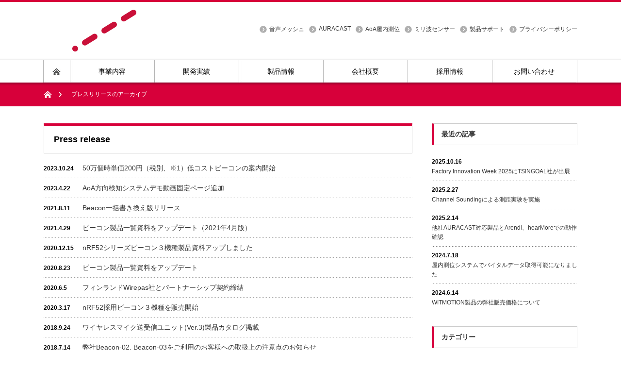

--- FILE ---
content_type: text/html; charset=UTF-8
request_url: https://wireless-t.jp/press/page/2/
body_size: 6337
content:
<!DOCTYPE html PUBLIC "-//W3C//DTD XHTML 1.1//EN" "http://www.w3.org/TR/xhtml11/DTD/xhtml11.dtd">
<!--[if lt IE 9]><html xmlns="http://www.w3.org/1999/xhtml" class="ie"><![endif]-->
<!--[if (gt IE 9)|!(IE)]><!--><html xmlns="http://www.w3.org/1999/xhtml"><!--<![endif]-->
<head profile="http://gmpg.org/xfn/11">
<meta http-equiv="Content-Type" content="text/html; charset=UTF-8" />
<meta http-equiv="X-UA-Compatible" content="IE=edge,chrome=1" />
<meta name="viewport" content="width=device-width" />
<title>プレスリリース | Bluetooth, BLE, LTE, LPWA, 開発, 試作, 量産, 位置情報, AURACAST | ページ 2</title>
<meta name="description" content="IoT機器開発、試作、量産のことならお任せ" />

<link rel="alternate" type="application/rss+xml" title="Bluetooth, BLE, LTE, LPWA, 開発, 試作, 量産, 位置情報, AURACAST RSS Feed" href="https://wireless-t.jp/feed/" />
<link rel="alternate" type="application/atom+xml" title="Bluetooth, BLE, LTE, LPWA, 開発, 試作, 量産, 位置情報, AURACAST Atom Feed" href="https://wireless-t.jp/feed/atom/" /> 
<link rel="pingback" href="https://wireless-t.jp/xmlrpc.php" />

 
<link rel='dns-prefetch' href='//wireless-t.jp' />
<link rel='dns-prefetch' href='//s.w.org' />
<link rel="alternate" type="application/rss+xml" title="Bluetooth, BLE, LTE, LPWA, 開発, 試作, 量産, 位置情報, AURACAST &raquo; プレスリリース フィード" href="https://wireless-t.jp/press/feed/" />
		<script type="text/javascript">
			window._wpemojiSettings = {"baseUrl":"https:\/\/s.w.org\/images\/core\/emoji\/11\/72x72\/","ext":".png","svgUrl":"https:\/\/s.w.org\/images\/core\/emoji\/11\/svg\/","svgExt":".svg","source":{"concatemoji":"https:\/\/wireless-t.jp\/wp-includes\/js\/wp-emoji-release.min.js?ver=4.9.15"}};
			!function(a,b,c){function d(a,b){var c=String.fromCharCode;l.clearRect(0,0,k.width,k.height),l.fillText(c.apply(this,a),0,0);var d=k.toDataURL();l.clearRect(0,0,k.width,k.height),l.fillText(c.apply(this,b),0,0);var e=k.toDataURL();return d===e}function e(a){var b;if(!l||!l.fillText)return!1;switch(l.textBaseline="top",l.font="600 32px Arial",a){case"flag":return!(b=d([55356,56826,55356,56819],[55356,56826,8203,55356,56819]))&&(b=d([55356,57332,56128,56423,56128,56418,56128,56421,56128,56430,56128,56423,56128,56447],[55356,57332,8203,56128,56423,8203,56128,56418,8203,56128,56421,8203,56128,56430,8203,56128,56423,8203,56128,56447]),!b);case"emoji":return b=d([55358,56760,9792,65039],[55358,56760,8203,9792,65039]),!b}return!1}function f(a){var c=b.createElement("script");c.src=a,c.defer=c.type="text/javascript",b.getElementsByTagName("head")[0].appendChild(c)}var g,h,i,j,k=b.createElement("canvas"),l=k.getContext&&k.getContext("2d");for(j=Array("flag","emoji"),c.supports={everything:!0,everythingExceptFlag:!0},i=0;i<j.length;i++)c.supports[j[i]]=e(j[i]),c.supports.everything=c.supports.everything&&c.supports[j[i]],"flag"!==j[i]&&(c.supports.everythingExceptFlag=c.supports.everythingExceptFlag&&c.supports[j[i]]);c.supports.everythingExceptFlag=c.supports.everythingExceptFlag&&!c.supports.flag,c.DOMReady=!1,c.readyCallback=function(){c.DOMReady=!0},c.supports.everything||(h=function(){c.readyCallback()},b.addEventListener?(b.addEventListener("DOMContentLoaded",h,!1),a.addEventListener("load",h,!1)):(a.attachEvent("onload",h),b.attachEvent("onreadystatechange",function(){"complete"===b.readyState&&c.readyCallback()})),g=c.source||{},g.concatemoji?f(g.concatemoji):g.wpemoji&&g.twemoji&&(f(g.twemoji),f(g.wpemoji)))}(window,document,window._wpemojiSettings);
		</script>
		<style type="text/css">
img.wp-smiley,
img.emoji {
	display: inline !important;
	border: none !important;
	box-shadow: none !important;
	height: 1em !important;
	width: 1em !important;
	margin: 0 .07em !important;
	vertical-align: -0.1em !important;
	background: none !important;
	padding: 0 !important;
}
</style>
<link rel='stylesheet' id='contact-form-7-css'  href='https://wireless-t.jp/wp-content/plugins/contact-form-7/includes/css/styles.css?ver=5.0.5' type='text/css' media='all' />
<link rel='stylesheet' id='faq-style-css'  href='https://wireless-t.jp/wp-content/plugins/spider-faq/elements/style.css?ver=4.9.15' type='text/css' media='all' />
<link rel='stylesheet' id='catalogue-style-css'  href='https://wireless-t.jp/wp-content/plugins/ultimate-product-catalogue/css/catalogue-style.css?ver=4.4.7a' type='text/css' media='all' />
<link rel='stylesheet' id='catalogue-style-mobile-css'  href='https://wireless-t.jp/wp-content/plugins/ultimate-product-catalogue/css/catalogue-style-mobile.css?ver=4.9.15' type='text/css' media='all' />
<link rel='stylesheet' id='upcp-jquery-ui-css'  href='https://wireless-t.jp/wp-content/plugins/ultimate-product-catalogue/css/upcp-jquery-ui.css?ver=4.9.15' type='text/css' media='all' />
<link rel='stylesheet' id='upcp-gridster-css'  href='https://wireless-t.jp/wp-content/plugins/ultimate-product-catalogue/css/jquery.gridster.css?ver=4.9.15' type='text/css' media='all' />
<link rel='stylesheet' id='ewd-ulb-main-css'  href='https://wireless-t.jp/wp-content/plugins/ultimate-product-catalogue/css/ewd-ulb-main.css?ver=4.9.15' type='text/css' media='all' />
<link rel='stylesheet' id='rrssb-css'  href='https://wireless-t.jp/wp-content/plugins/ultimate-product-catalogue/css/rrssb-min.css?ver=4.9.15' type='text/css' media='all' />
<link rel='stylesheet' id='catalogue-style-contemporary-css'  href='https://wireless-t.jp/wp-content/plugins/ultimate-product-catalogue/css/catalogue-style-contemporary.css?ver=4.9.15' type='text/css' media='all' />
<script type='text/javascript' src='https://wireless-t.jp/wp-includes/js/jquery/jquery.js?ver=1.12.4'></script>
<script type='text/javascript' src='https://wireless-t.jp/wp-includes/js/jquery/jquery-migrate.min.js?ver=1.4.1'></script>
<script type='text/javascript' src='https://wireless-t.jp/wp-content/plugins/spider-faq/elements/jquery.scrollTo.js?ver=4.9.15'></script>
<script type='text/javascript' src='https://wireless-t.jp/wp-content/plugins/spider-faq/elements/loewy_blog.js?ver=4.9.15'></script>
<script type='text/javascript' src='https://wireless-t.jp/wp-includes/js/jquery/ui/core.min.js?ver=1.11.4'></script>
<script type='text/javascript' src='https://wireless-t.jp/wp-includes/js/jquery/ui/widget.min.js?ver=1.11.4'></script>
<script type='text/javascript' src='https://wireless-t.jp/wp-includes/js/jquery/ui/mouse.min.js?ver=1.11.4'></script>
<script type='text/javascript' src='https://wireless-t.jp/wp-includes/js/jquery/ui/slider.min.js?ver=1.11.4'></script>
<script type='text/javascript'>
/* <![CDATA[ */
var ajax_translations = {"updating_results_label":"Updating Results...","compare_label":"Compare","side_by_side_label":"side by side","hide_empty":"No"};
/* ]]> */
</script>
<script type='text/javascript' src='https://wireless-t.jp/wp-content/plugins/ultimate-product-catalogue/js/upcp-jquery-functions.js?ver=4.4.7a'></script>
<link rel='https://api.w.org/' href='https://wireless-t.jp/wp-json/' />
<script type="text/javascript">
var ajaxurl = 'https://wireless-t.jp/wp-admin/admin-ajax.php';
</script>

<link rel="stylesheet" href="https://wireless-t.jp/wp-content/themes/Cresco_w_temp/style.css?ver=2.42" type="text/css" />
<link rel="stylesheet" href="https://wireless-t.jp/wp-content/themes/Cresco_w_temp/comment-style.css?ver=2.42" type="text/css" />

<link rel="stylesheet" media="screen and (min-width:641px)" href="https://wireless-t.jp/wp-content/themes/Cresco_w_temp/style_pc.css?ver=2.42" type="text/css" />
<link rel="stylesheet" media="screen and (max-width:640px)" href="https://wireless-t.jp/wp-content/themes/Cresco_w_temp/style_sp.css?ver=2.42" type="text/css" />

<link rel="stylesheet" href="https://wireless-t.jp/wp-content/themes/Cresco_w_temp/japanese.css?ver=2.42" type="text/css" />

<script type="text/javascript" src="https://wireless-t.jp/wp-content/themes/Cresco_w_temp/js/jscript.js?ver=2.42"></script>
<script type="text/javascript" src="https://wireless-t.jp/wp-content/themes/Cresco_w_temp/js/scroll.js?ver=2.42"></script>
<script type="text/javascript" src="https://wireless-t.jp/wp-content/themes/Cresco_w_temp/js/comment.js?ver=2.42"></script>
<script type="text/javascript" src="https://wireless-t.jp/wp-content/themes/Cresco_w_temp/js/rollover.js?ver=2.42"></script>
<!--[if lt IE 9]>
<link id="stylesheet" rel="stylesheet" href="https://wireless-t.jp/wp-content/themes/Cresco_w_temp/style_pc.css?ver=2.42" type="text/css" />
<script type="text/javascript" src="https://wireless-t.jp/wp-content/themes/Cresco_w_temp/js/ie.js?ver=2.42"></script>
<link rel="stylesheet" href="https://wireless-t.jp/wp-content/themes/Cresco_w_temp/ie.css" type="text/css" />
<![endif]-->

<!--[if IE 7]>
<link rel="stylesheet" href="https://wireless-t.jp/wp-content/themes/Cresco_w_temp/ie7.css" type="text/css" />
<![endif]-->


<!-- blend -->
<script type="text/javascript" src="https://wireless-t.jp/wp-content/themes/Cresco_w_temp/js/jquery.blend-min.js"></script>
<script type="text/javascript">
	jQuery(document).ready(function(){
		jQuery("#global_menu a").blend();
		jQuery(".blendy").blend();
	});
</script>
<!-- /blend -->



<style type="text/css">
a:hover { color:#D7003A; }
.page_navi a:hover, #post_pagination a:hover, #wp-calendar td a:hover, #return_top:hover,
 #wp-calendar #prev a:hover, #wp-calendar #next a:hover, #footer #wp-calendar td a:hover, .widget_search #search-btn input:hover, .widget_search #searchsubmit:hover, .tcdw_category_list_widget a:hover, .tcdw_news_list_widget .month, .tcd_menu_widget a:hover, .tcd_menu_widget li.current-menu-item a, #submit_comment:hover
  { background-color:#D7003A; }

body { font-size:14px; }
#header-wrapper{
	border-top-color: #D7003A;
}
#wrapper-light #global_menu ul ul li a {background: #D7003A;}
#wrapper-light #global_menu ul ul a:hover{background: #000000;}
#wrapper-dark #global_menu ul ul li a {background: #D7003A;}
#wrapper-dark #global_menu ul ul a:hover{background: #000000;}
#bread_crumb_wrapper{ background-color: #D7003A;}
.headline1{ border-left: solid 5px #D7003A;}
.headline2{ border-top: solid 5px #D7003A;}
.side_headline{ border-left: solid 5px #D7003A;}
.footer_headline{ color:#D7003A;}

.side_widget, #single_title, .footer_widget, #page-title, #company_info dd 
  { word-wrap:break-word; }

</style>
</head>

<body data-rsssl=1>
<div id="wrapper-light">
	<div id="header-wrapper">
		<!-- header -->
		<div id="header">
			<div id="header-inner" class="clearfix">
				<div id="header-left">
					<!-- logo -->
					<div id='logo_image'>
<h1 id="logo" style="top:16px; left:59px;"><a href=" https://wireless-t.jp/" title="Bluetooth, BLE, LTE, LPWA, 開発, 試作, 量産, 位置情報, AURACAST" data-label="Bluetooth, BLE, LTE, LPWA, 開発, 試作, 量産, 位置情報, AURACAST"><img src="https://wireless-t.jp/wp-content/uploads/tcd-w/logo-resized.png?1768872153" alt="Bluetooth, BLE, LTE, LPWA, 開発, 試作, 量産, 位置情報, AURACAST" title="Bluetooth, BLE, LTE, LPWA, 開発, 試作, 量産, 位置情報, AURACAST" /></a></h1>
</div>
				</div>
   				<div id="header-right">
						<!-- header menu -->
					<div id="header_menu_area">
 
  <ul id="header_menu" class="menu"><li id="menu-item-1117" class="menu-item menu-item-type-post_type menu-item-object-page menu-item-1117"><a href="https://wireless-t.jp/wirepas/wireless-audio-mesh-module/">音声メッシュ</a></li>
<li id="menu-item-910" class="menu-item menu-item-type-post_type menu-item-object-page menu-item-910"><a href="https://wireless-t.jp/auracast/">AURACAST</a></li>
<li id="menu-item-567" class="menu-item menu-item-type-post_type menu-item-object-page menu-item-567"><a href="https://wireless-t.jp/works/blueiot-aoa-rtls/">AoA屋内測位</a></li>
<li id="menu-item-722" class="menu-item menu-item-type-post_type menu-item-object-page menu-item-722"><a href="https://wireless-t.jp/acconeer-sensor/">ミリ波センサー</a></li>
<li id="menu-item-48" class="menu-item menu-item-type-post_type menu-item-object-page menu-item-48"><a href="https://wireless-t.jp/productsupport/">製品サポート</a></li>
<li id="menu-item-53" class="menu-item menu-item-type-post_type menu-item-object-page menu-item-53"><a href="https://wireless-t.jp/contact/privacy/">プライバシーポリシー</a></li>
</ul> 					</div>
					<!-- /header menu -->

					</div>
      
				<a href="#" class="menu_button">menu</a>
			</div>
		</div>
		<!-- /header -->
		<!-- global menu -->
		<div id="global_menu" class="clearfix">
			<div id="global_menu_home"><a href="https://wireless-t.jp">
<img src="https://wireless-t.jp/wp-content/themes/Cresco_w_temp/images/home.png" alt="HOME" />
</a></div>
   <ul id="menu-%e3%83%af%e3%82%a4%e3%83%a4%e3%83%ac%e3%82%b9%e3%83%86%e3%82%af%e3%83%8e%e3%83%ad%e3%82%b8%e3%83%bcmain" class="menu"><li id="menu-item-26" class="menu-item menu-item-type-post_type menu-item-object-page menu-item-26"><a href="https://wireless-t.jp/works/">事業内容</a></li>
<li id="menu-item-25" class="menu-item menu-item-type-post_type menu-item-object-page menu-item-25"><a href="https://wireless-t.jp/developments/">開発実績</a></li>
<li id="menu-item-342" class="menu-item menu-item-type-post_type menu-item-object-page menu-item-342"><a href="https://wireless-t.jp/products/">製品情報</a></li>
<li id="menu-item-27" class="menu-item menu-item-type-post_type menu-item-object-page menu-item-27"><a href="https://wireless-t.jp/aboutus/">会社概要</a></li>
<li id="menu-item-42" class="menu-item menu-item-type-post_type menu-item-object-page menu-item-42"><a href="https://wireless-t.jp/recruit/">採用情報</a></li>
<li id="menu-item-41" class="menu-item menu-item-type-post_type menu-item-object-page menu-item-41"><a href="https://wireless-t.jp/contact/">お問い合わせ</a></li>
</ul> 		</div>
		<!-- /global menu -->

 <!-- smartphone banner -->
 
	</div>
	
	<div id="bread_crumb_wrapper">
		<ul id="bread_crumb" class="clearfix">
			<li class="home"><a href="https://wireless-t.jp/"><span>Home</span></a></li>
			<li class="last">プレスリリースのアーカイブ</li>
		</ul>
	</div>
	
	<div id="contents" class="layout1 clearfix">
		<!-- mainColumn -->
		<div id="mainColumn">
			<div id="page-title" class="headline2">Press release</div>
			<ul class="top_list clear">
												<li><span>2023.10.24</span><a href="https://wireless-t.jp/press/lowcostbeacon/">50万個時単価200円（税別、※1）低コストビーコンの案内開始</a></li>
								<li><span>2023.4.22</span><a href="https://wireless-t.jp/press/aoademo/">AoA方向検知システムデモ動画固定ページ追加</a></li>
								<li><span>2021.8.11</span><a href="https://wireless-t.jp/press/beacon_autosetting/">Beacon一括書き換え版リリース</a></li>
								<li><span>2021.4.29</span><a href="https://wireless-t.jp/press/beaconlineup_202104/">ビーコン製品一覧資料をアップデート（2021年4月版）</a></li>
								<li><span>2020.12.15</span><a href="https://wireless-t.jp/press/nrf52-beacon-3types/">nRF52シリーズビーコン３機種製品資料アップしました</a></li>
								<li><span>2020.8.23</span><a href="https://wireless-t.jp/press/beaconlineup-20200801-2/">ビーコン製品一覧資料をアップデート</a></li>
								<li><span>2020.6.5</span><a href="https://wireless-t.jp/press/wirepas_partnership/">フィンランドWirepas社とパートナーシップ契約締結</a></li>
								<li><span>2020.3.17</span><a href="https://wireless-t.jp/press/nrf52beacon3modelslaunch/">nRF52採用ビーコン３機種を販売開始</a></li>
								<li><span>2018.9.24</span><a href="https://wireless-t.jp/press/wirelessmic-v3/">ワイヤレスマイク送受信ユニット(Ver.3)製品カタログ掲載</a></li>
								<li><span>2018.7.14</span><a href="https://wireless-t.jp/press/notice-beacon-02-beacon-03/">弊社Beacon-02, Beacon-03をご利用のお客様への取扱上の注意点のお知らせ</a></li>
							</ul>
			
			<div class="page_navi clearfix">
<ul class='page-numbers'>
	<li><a class="prev page-numbers" href="https://wireless-t.jp/press/">&laquo;</a></li>
	<li><a class='page-numbers' href='https://wireless-t.jp/press/'>1</a></li>
	<li><span aria-current='page' class='page-numbers current'>2</span></li>
	<li><a class='page-numbers' href='https://wireless-t.jp/press/page/3/'>3</a></li>
	<li><a class='page-numbers' href='https://wireless-t.jp/press/page/4/'>4</a></li>
	<li><a class="next page-numbers" href="https://wireless-t.jp/press/page/3/">&raquo;</a></li>
</ul>

</div>
			
		</div>
		<!-- /mainColumn -->
		
		<!-- sideColumn -->
 
		<div id="sideColumn">

			<div class="side_widget clearfix">
				<h3 class="side_headline">最近の記事</h3>
				<ul class="news_widget_list">


									<li>
						<p class="news_date">2025.10.16</p>
						<a class="news_title" href="https://wireless-t.jp/2025/10/16/tsingoal_factory-innovation-week-2025/">Factory Innovation Week 2025にTSINGOAL社が出展</a>
					</li>
									<li>
						<p class="news_date">2025.2.27</p>
						<a class="news_title" href="https://wireless-t.jp/2025/02/27/channel-sounding/">Channel Soundingによる測距実験を実施</a>
					</li>
									<li>
						<p class="news_date">2025.2.14</p>
						<a class="news_title" href="https://wireless-t.jp/2025/02/14/auracast/">他社AURACAST対応製品とArendi、hearMoreでの動作確認</a>
					</li>
									<li>
						<p class="news_date">2024.7.18</p>
						<a class="news_title" href="https://wireless-t.jp/2024/07/18/%e5%b1%8b%e5%86%85%e6%b8%ac%e4%bd%8d%e3%82%b7%e3%82%b9%e3%83%86%e3%83%a0%e3%81%a7%e3%83%90%e3%82%a4%e3%82%bf%e3%83%ab%e3%83%87%e3%83%bc%e3%82%bf%e5%8f%96%e5%be%97%e5%8f%af%e8%83%bd%e3%81%ab%e3%81%aa/">屋内測位システムでバイタルデータ取得可能になりました</a>
					</li>
									<li>
						<p class="news_date">2024.6.14</p>
						<a class="news_title" href="https://wireless-t.jp/2024/06/14/witmotion_pricing_policy/">WITMOTION製品の弊社販売価格について</a>
					</li>
								</ul>
			</div>

			<div class="side_widget clearfix">
				<h3 class="side_headline">カテゴリー</h3>
				<ul>
					<li class="cat-item cat-item-5"><a href="https://wireless-t.jp/category/%e3%83%8b%e3%83%a5%e3%83%bc%e3%82%b9/" >ニュース</a>
</li>
	<li class="cat-item cat-item-15"><a href="https://wireless-t.jp/category/%e4%b8%80%e8%88%ac/" >一般</a>
</li>
	<li class="cat-item cat-item-6"><a href="https://wireless-t.jp/category/%e5%b1%95%e7%a4%ba%e4%bc%9a%e5%87%ba%e5%b1%95%e6%83%85%e5%a0%b1/" >展示会出展情報</a>
</li>
	<li class="cat-item cat-item-16"><a href="https://wireless-t.jp/category/%e6%8a%80%e8%a1%93/" >技術</a>
<ul class='children'>
	<li class="cat-item cat-item-18"><a href="https://wireless-t.jp/category/%e6%8a%80%e8%a1%93/auracast/" >Auracast</a>
</li>
	<li class="cat-item cat-item-17"><a href="https://wireless-t.jp/category/%e6%8a%80%e8%a1%93/channel-sounding/" >Channel Sounding</a>
</li>
	<li class="cat-item cat-item-19"><a href="https://wireless-t.jp/category/%e6%8a%80%e8%a1%93/%e5%b1%8b%e5%86%85%e6%b8%ac%e4%bd%8daoa/" >屋内測位AoA</a>
</li>
</ul>
</li>
	<li class="cat-item cat-item-1"><a href="https://wireless-t.jp/category/%e6%9c%aa%e5%88%86%e9%a1%9e/" >未分類</a>
</li>
	<li class="cat-item cat-item-20"><a href="https://wireless-t.jp/category/%e8%a3%bd%e5%93%81%e6%83%85%e5%a0%b1/" >製品情報</a>
</li>
				</ul>
			</div>


<!-- side column banner -->
<!-- /side column banner -->

		</div>
		<!-- /sideColumn -->
	

  <!-- smartphone banner -->
  
	</div><!-- END #contents -->
	
	<div id="footer-wrapper">
		<div id="footer" class="clearfix">
			<div id="footer_description">
				<p>IoT機器開発、試作、量産のことならお任せ</p>
				<h2>Bluetooth, BLE, LTE, LPWA, 開発, 試作, 量産, 位置情報, AURACAST</h2>
			</div>
    		</div>
		
 		<div id="footer_widget_wrap">
			<div id="footer_widget" class="clearfix">
   
      <div class="footer_widget clearfix widget_nav_menu" id="nav_menu-5">
<h3 class="footer_headline">メニュー</h3>
<div class="menu-%e3%83%af%e3%82%a4%e3%83%a4%e3%83%ac%e3%82%b9%e3%83%86%e3%82%af%e3%83%8e%e3%83%ad%e3%82%b8%e3%83%bcmain-container"><ul id="menu-%e3%83%af%e3%82%a4%e3%83%a4%e3%83%ac%e3%82%b9%e3%83%86%e3%82%af%e3%83%8e%e3%83%ad%e3%82%b8%e3%83%bcmain-1" class="menu"><li class="menu-item menu-item-type-post_type menu-item-object-page menu-item-26"><a href="https://wireless-t.jp/works/">事業内容</a></li>
<li class="menu-item menu-item-type-post_type menu-item-object-page menu-item-25"><a href="https://wireless-t.jp/developments/">開発実績</a></li>
<li class="menu-item menu-item-type-post_type menu-item-object-page menu-item-342"><a href="https://wireless-t.jp/products/">製品情報</a></li>
<li class="menu-item menu-item-type-post_type menu-item-object-page menu-item-27"><a href="https://wireless-t.jp/aboutus/">会社概要</a></li>
<li class="menu-item menu-item-type-post_type menu-item-object-page menu-item-42"><a href="https://wireless-t.jp/recruit/">採用情報</a></li>
<li class="menu-item menu-item-type-post_type menu-item-object-page menu-item-41"><a href="https://wireless-t.jp/contact/">お問い合わせ</a></li>
</ul></div></div>
		<div class="footer_widget clearfix widget_recent_entries" id="recent-posts-5">
		<h3 class="footer_headline">ニュース</h3>
		<ul>
											<li>
					<a href="https://wireless-t.jp/2025/10/16/tsingoal_factory-innovation-week-2025/">Factory Innovation Week 2025にTSINGOAL社が出展</a>
											<span class="post-date">2025年10月16日</span>
									</li>
											<li>
					<a href="https://wireless-t.jp/2025/02/27/channel-sounding/">Channel Soundingによる測距実験を実施</a>
											<span class="post-date">2025年2月27日</span>
									</li>
											<li>
					<a href="https://wireless-t.jp/2025/02/14/auracast/">他社AURACAST対応製品とArendi、hearMoreでの動作確認</a>
											<span class="post-date">2025年2月14日</span>
									</li>
											<li>
					<a href="https://wireless-t.jp/2024/07/18/%e5%b1%8b%e5%86%85%e6%b8%ac%e4%bd%8d%e3%82%b7%e3%82%b9%e3%83%86%e3%83%a0%e3%81%a7%e3%83%90%e3%82%a4%e3%82%bf%e3%83%ab%e3%83%87%e3%83%bc%e3%82%bf%e5%8f%96%e5%be%97%e5%8f%af%e8%83%bd%e3%81%ab%e3%81%aa/">屋内測位システムでバイタルデータ取得可能になりました</a>
											<span class="post-date">2024年7月18日</span>
									</li>
											<li>
					<a href="https://wireless-t.jp/2024/06/14/witmotion_pricing_policy/">WITMOTION製品の弊社販売価格について</a>
											<span class="post-date">2024年6月14日</span>
									</li>
					</ul>
		</div>
<div class="footer_widget clearfix widget_nav_menu" id="nav_menu-6">
<h3 class="footer_headline">関連会社</h3>
<div class="menu-%e9%96%a2%e9%80%a3%e4%bc%9a%e7%a4%be-container"><ul id="menu-%e9%96%a2%e9%80%a3%e4%bc%9a%e7%a4%be" class="menu"><li id="menu-item-63" class="menu-item menu-item-type-custom menu-item-object-custom menu-item-63"><a href="http://bluenext.jp">株式会社ブルーネクストジャパン</a></li>
</ul></div></div>
<div class="footer_widget clearfix widget_nav_menu" id="nav_menu-8">
<h3 class="footer_headline">その他</h3>
<div class="menu-%e3%83%af%e3%82%a4%e3%83%a4%e3%83%ac%e3%82%b9%e3%83%86%e3%82%af%e3%83%8e%e3%83%ad%e3%82%b8%e3%83%bc%e3%83%98%e3%83%83%e3%83%80%e3%83%bc-container"><ul id="menu-%e3%83%af%e3%82%a4%e3%83%a4%e3%83%ac%e3%82%b9%e3%83%86%e3%82%af%e3%83%8e%e3%83%ad%e3%82%b8%e3%83%bc%e3%83%98%e3%83%83%e3%83%80%e3%83%bc" class="menu"><li class="menu-item menu-item-type-post_type menu-item-object-page menu-item-1117"><a href="https://wireless-t.jp/wirepas/wireless-audio-mesh-module/">音声メッシュ</a></li>
<li class="menu-item menu-item-type-post_type menu-item-object-page menu-item-910"><a href="https://wireless-t.jp/auracast/">AURACAST</a></li>
<li class="menu-item menu-item-type-post_type menu-item-object-page menu-item-567"><a href="https://wireless-t.jp/works/blueiot-aoa-rtls/">AoA屋内測位</a></li>
<li class="menu-item menu-item-type-post_type menu-item-object-page menu-item-722"><a href="https://wireless-t.jp/acconeer-sensor/">ミリ波センサー</a></li>
<li class="menu-item menu-item-type-post_type menu-item-object-page menu-item-48"><a href="https://wireless-t.jp/productsupport/">製品サポート</a></li>
<li class="menu-item menu-item-type-post_type menu-item-object-page menu-item-53"><a href="https://wireless-t.jp/contact/privacy/">プライバシーポリシー</a></li>
</ul></div></div>
  			</div><!-- END #footer_widget -->
		</div><!-- END #footer_widget_wrap -->
 
		<div id="footer_copr">
			<p id="copyright">Copyright &copy;&nbsp; <!--<a href="https://wireless-t.jp/">Bluetooth, BLE, LTE, LPWA, 開発, 試作, 量産, 位置情報, AURACAST</a>-->Wireless Technologies, Inc. All rights reserved.</p>
		</div>
		
		<div id="return_wrapper">
			<a id="return_top" class="blendy">ページ上部へ戻る</a>
		</div>
		
	</div>
	
</div>
<script type='text/javascript'>
/* <![CDATA[ */
var wpcf7 = {"apiSettings":{"root":"https:\/\/wireless-t.jp\/wp-json\/contact-form-7\/v1","namespace":"contact-form-7\/v1"},"recaptcha":{"messages":{"empty":"\u3042\u306a\u305f\u304c\u30ed\u30dc\u30c3\u30c8\u3067\u306f\u306a\u3044\u3053\u3068\u3092\u8a3c\u660e\u3057\u3066\u304f\u3060\u3055\u3044\u3002"}}};
/* ]]> */
</script>
<script type='text/javascript' src='https://wireless-t.jp/wp-content/plugins/contact-form-7/includes/js/scripts.js?ver=5.0.5'></script>
<script type='text/javascript' src='https://wireless-t.jp/wp-content/plugins/ultimate-product-catalogue/js/product-page-display.js?ver=1.0'></script>
<script type='text/javascript' src='https://wireless-t.jp/wp-content/plugins/ultimate-product-catalogue/js/jquery.gridster.js?ver=1.0'></script>
<script type='text/javascript' src='https://wireless-t.jp/wp-includes/js/wp-embed.min.js?ver=4.9.15'></script>
</body>
</html>

--- FILE ---
content_type: text/css
request_url: https://wireless-t.jp/wp-content/plugins/ultimate-product-catalogue/css/catalogue-style-contemporary.css?ver=4.9.15
body_size: 1401
content:
/*
Style Name: Contemporary
Style Slug: contemporary
Description: 
*/

/*MINIMAL BORDERS*/


.prod-cat-details-link {display:none;}

a.upcp-catalogue-link.no-underline {display: block; width:100%; text-align:center;}

.upcp-thumb-item {border:none;}

.upcp-thumb-title {border:none;}


.upcp-thumb-price {
width:100%;
/*display: block;*/
text-align: center;
}

input#upcp-name-search {
}
.prod-cat-end-detail-div a.upcp-catalogue-link,
.prod-cat-details-link {display:none;}

a.upcp-catalogue-link.no-underline {display: block; width:100%; text-align:center;}

.upcp-thumb-price {
width:100%;
padding:0;
margin:;
}
.upcp-thumb-image-div, .upcp-detail-item{
    -webkit-transform: translateZ(0);
    transform: translateZ(0);
    box-shadow: 0 0 1px rgba(0, 0, 0, 0);
    -webkit-backface-visibility: hidden;
    backface-visibility: hidden;
    -moz-osx-font-smoothing: grayscale;
    overflow: hidden;
    -webkit-transition-duration: 0.3s;
    transition-duration: 0.3s;
    -webkit-transition-property: color, background-color;
    transition-property: color, background-color;
}
/*.upcp-thumb-image-div:hover, .upcp-detail-item:hover {
  background: #DDDDDD;
}

.upcp-thumb-image-div:hover .upcp-thumb-image, .upcp-detail-item:hover .upcp-thumb-image{
  opacity:0.5;
}
*/
.upcp-thumb-title {
    min-height: 25px;
}

.upcp-thumb-image-div {background:none;}

.upcp-custom-field-thumbs {
text-align: center;
}

a.upcp-catalogue-link.no-underline {
line-height: 18px;
}

.upcp-prod-desc-custom-fields.upcp-custom-fields-thumbs {
line-height: 24px;
padding-top: 3px;
}

.upcp-mid-detail-div {border:none;}

.upcp-detail-item {border:none;}

.upcp-detail-price {
    padding:none;
    float:right;
    margin:0 20px 5px;
}

.upcp-detail-image-div {background:none;}

.prod-cat-inner {
    width:78%;
}

.prod-cat-sidebar {
    width:22%;
}
@media only screen and (max-width: 715px) {
    .prod-cat-sidebar {
        width: 100%;
    }
}

/*----------*/
/*Thumbnail Layout*/

.upcp-thumb-image-div {
    width: 200px;
    height: 269px;
    margin: 0px;
}

.upcp-thumb-image-div a {
    width: 200px;
    height: 269px;
}
div.upcp-thumb-image-div img {
    max-width: 200px;
    max-height: 269px;
}

.upcp-sale-flag {
  background: #fc4a1a;
}

.upcp-product-comparison-button {
    background: #8E24AA;
}

.upcp-product-comparison-button.comparisonClicked {
    background: #4A148C;
}

.upcp-thumb-item {
    min-height:330px;
    max-height:390px;
    margin: 0 0 22px 22px;
}

.upcp-thumb-title {
    text-transform: uppercase;
    font-size: 13px;
    letter-spacing: 1px;
    font-weight: 900;
    margin-top: 12px;
    margin-bottom: -4px;
}

.upcp-thumb-price {
    line-height: 20px;
    font-size:13px;
    color: #f6a828;
    margin-top:3px;
}

.upcp-thumb-title a {
    color: #49274a !important;
}


/*List Layout*/
.upcp-list-title {
    text-transform: uppercase;
    font-size: 13px;
    letter-spacing: 1px;
    font-weight: 900;
    color: #49274a !important;
}

.upcp-list-price {
    font-size:13px;
    color: #f6a828;
}

.upcp-list-item {
    margin: 0 0 0 22px;
}

/*Detail Layout*/
.upcp-detail-title {
    text-transform: uppercase;
    font-size: 15px;
    letter-spacing: 1px;
    font-weight: 900;
    color: #49274a !important;
}

.upcp-detail-price {
    font-size:15px;
    color: #f6a828;
}

.upcp-detail-desc {
    letter-spacing: 1px;
}

.upcp-detail-item {
    margin: 0 0 22px 22px;
}

/*Reviews*/
.upcp-urp-review-score {
    color: #ffce00;
    margin-bottom: 1px;
}



/*hover div*/
.prod-cat-contemporary-hover-div {
    position: absolute;
    top: 0;
    left: 0;
    width: 100%;
    height: 100%;
    background: #111;
    background: rgba(0,0,0,.6);
    z-index: 5;
    display: none;
}
.prod-cat-thumb-image-div:hover .prod-cat-contemporary-hover-div {
    display: block;
}
.prod-cat-contemporary-hover-div .prod-cat-contemporary-hover-button {
    position: relative;
    float: left;
    width: 64%;
    padding: 8px 12px 6px;
    border: 2px solid #fff;
    height: auto;
    margin: 24px 0 0 18%;
    text-align: left;
    background: transparent;
    color: #fff;
    font-size: 12px;
    box-shadow: none;
    cursor: pointer;
    line-height: 1.75;
}
.prod-cat-contemporary-hover-div .prod-cat-contemporary-hover-button.prod-cat-contemporary-first-hover-button {
    margin-top: 81px;
}
.upcp-detail-image-div .prod-cat-contemporary-hover-div .prod-cat-contemporary-hover-button.prod-cat-contemporary-first-hover-button,
.upcp-list-image-div .prod-cat-contemporary-hover-div .prod-cat-contemporary-hover-button.prod-cat-contemporary-first-hover-button {
    margin-top: 46px;
}
.prod-cat-contemporary-hover-div .prod-cat-contemporary-hover-button.prod-cat-contemporary-hover-button-bigger-margin {
    margin-top: 114px;
}
.upcp-detail-image-div .prod-cat-contemporary-hover-div .prod-cat-contemporary-hover-button.prod-cat-contemporary-hover-button-bigger-margin,
.upcp-list-image-div .prod-cat-contemporary-hover-div .prod-cat-contemporary-hover-button.prod-cat-contemporary-hover-button-bigger-margin {
    margin-top: 78px;
}
.prod-cat-contemporary-hover-div .prod-cat-contemporary-hover-button:hover {
    background: #fff;
    color: #111;
}
.prod-cat-contemporary-hover-div .prod-cat-contemporary-hover-button span {
    font-family: 'ewd-details';
    display: block;
    position: relative;
    float: left;
    top: -1px;
    width: 24px;
    font-size: 14px;
}


--- FILE ---
content_type: text/css
request_url: https://wireless-t.jp/wp-content/themes/Cresco_w_temp/style.css?ver=2.42
body_size: 5307
content:
@charset "utf-8";
/*
Theme Name:NEXTAGE
Theme URI:
Description:WordPressテーマ「NEXTAGE」
Author:Design Plus
Author URI:http://design-plus1.com/tcd-w/
Version:2.42
*/

/* ----------------------------------------------------------------------
 basic setting
---------------------------------------------------------------------- */

a img { border:none; verticle-align:top; }
a, a:visited { outline:none; color:#333; }
a:hover { }
img{
	margin: 0;
	padding: 0;
	vertical-align: bottom;
}
p { margin:0 0 1.5em 0; padding:0; line-height:220%; }
ul { list-style-type:none; margin:0 0 2em 0; padding:0; line-height:0%; }
ul li { margin:0; padding:0; line-height:normal; zoom:1; }
ol { margin:0 0 2em 19px; padding:0; }
ol li { padding:0 0 5px 0; line-height:normal; }
dl { list-style-type:none; margin:0 0 1em 0; padding:0; line-height:0%; }
dl dt, dl dd { margin:0; padding:0; line-height:normal; zoom:1; }
dl dt { font-weight:bold; }
form,table,input,textarea,dl,dt,dd { margin:0; padding:0; }
table { border-collapse:collapse; width:100%; border:0; }
cite { text-align:right; display:block; }
object { display:block; margin:0 auto; height:auto; }
del { color:#333; }
hr { border:1px solid #ccc; margin:40px 0; }
.wp-caption-text { text-align:center; }
.alignright { float:right; }
.alignleft { float:left; }
.aligncenter { margin-left:auto; margin-right:auto; }
.centered { margin-left:auto; margin-right:auto; }
.clear { clear:both; }
input[type="text"], input[type="password"], textarea, select { outline: none; }




/* --- WordPress preset CSS ----------------------------------------------------------------------------------------- */

.post p { line-height:2; margin:0 0 2em 0; }
.page p { line-height:2; margin:0 0 2em 0; }


/* headline */
.post h1, .post h2, .post h3, .post h4, .post h5, .post h6 { clear:both; line-height:1.2; font-weight:600; margin:0 0 24px 0; }
.post h1 { font-size:150%; }
.post h2 { font-size:140%; }
.post h3 { font-size:130%; }
.post h4 { font-size:120%; }
.post h5 { font-size:110%; }
.post h6 { font-size:100%; }


/* image */
.post img { height:auto; max-width:100%; width:auto; }
.post img.centered,div.centered { display:block; margin:15px auto; }
.post img.aligncenter,div.aligncenter { display:block; margin:15px auto; }
.post img.alignright,div.alignright { margin:10px 0 30px 30px; display:inline; }
.post img.alignleft,div.alignleft { margin:10px 30px 30px 0; display:inline; }
.post .wp-caption { background:#fff; border:1px solid #ccc; max-width:96%; padding:14px 3px 1px; -webkit-border-radius:5px; -moz-border-radius:5px; border-radius:5px; }
.post .wp-caption img { display:block; margin:0 auto; max-width:100%; }
.post .wp-caption .wp-caption-text { padding:10px 0 0; }

.page img { height:auto; max-width:100%; width:auto; }
.page img.centered,div.centered { display:block; margin:15px auto; }
.page img.aligncenter,div.aligncenter { display:block; margin:15px auto; }
.page img.alignright,div.alignright { margin:10px 0 30px 30px; display:inline; }
.page img.alignleft,div.alignleft { margin:10px 30px 30px 0; display:inline; }
.page .wp-caption { background:#fff; border:1px solid #ccc; max-width:96%; padding:14px 3px 1px; -webkit-border-radius:5px; -moz-border-radius:5px; border-radius:5px; }
.page .wp-caption img { display:block; margin:0 auto; max-width:100%; }
.page .wp-caption .wp-caption-text { padding:10px 0 0; }

/* table */
.post table { margin:0 0 24px 0; }
.post td, .post th { border:1px solid #ccc; padding:10px 15px 7px; line-height:2; }
.post th { background:#f2f2f2; font-weight:normal; }

/* block quote */
.post blockquote { margin:0 0 24px 0; padding:27px 30px 1px; background:#f2f2f2; -webkit-border-radius:5px; -moz-border-radius:5px; border-radius:5px; position:relative; }
.post blockquote:before { content: '"'; font-style:italic; font-size:30px; font-weight:normal; line-height:40px; width:30px; height:30px; position:absolute; top:5px; left:10px; color:#999; }
.post blockquote:after { content: '"'; font-style:italic; font-size:30px; font-weight:normal; text-align:left; line-height:60px; width:30px; height:30px; position:absolute; bottom:7px; right:-2px; color:#999; }

/* list */
.post li, .post dt, .post dd { line-height:2; }
.post ul, .post ol, .post dl { margin-bottom:24px; }
.post ol { list-style:decimal outside none; margin-left:1.5em; }
.post ul { list-style:disc outside none; margin-left:1.3em; } 
.post li > ul, .post li > ol { margin-bottom:0; }
.post dt { font-weight:bold; }
.post dd { margin-bottom:1em; }

.page li, .page dt, .page dd { line-height:2; }
.page ul, .page ol, .page dl { margin-bottom:24px; }
.page ol { list-style:decimal outside none; margin-left:1.5em; }
.page ul { list-style:disc outside none; margin-left:1.3em; } 
.page li > ul, .page li > ol { margin-bottom:0; }
.page dt { font-weight:bold; }
.page dd { margin-bottom:1em; }

/* captions */
.post .wp-caption { margin-bottom:24px; background:#fff; border:1px solid #ccc; padding:5px; max-width:100%; -webkit-border-radius:5px; -moz-border-radius:5px; border-radius:5px; }
.post .wp-caption-text { text-align:center; font-size:12px; font-style:italic; line-height:2; margin:9px auto; }
.post .wp-caption img[class*="wp-image-"] { display:block; margin:0 auto; }

.page .wp-caption { margin-bottom:24px; background:#fff; border:1px solid #ccc; padding:5px; max-width:100%; -webkit-border-radius:5px; -moz-border-radius:5px; border-radius:5px; }
.page .wp-caption-text { text-align:center; font-size:12px; font-style:italic; line-height:2; margin:9px auto; }
.page .wp-caption img[class*="wp-image-"] { display:block; margin:0 auto; }

/* etc */
.post pre { margin:0 0 24px 0; line-height:1.5; background:#f2f2f2; padding:15px; overflow:auto; white-space:pre-wrap; word-wrap:break-word; }

/* next page */
#post_pagination { margin:0 0 30px 0; clear:both; }
#post_pagination h5 { margin:0 10px 0 0; float:left; line-height:30px; font-size:12px; }
#post_pagination a, #post_pagination p { float:left; display:inline-block; background:#eee; margin:0 5px 0 0; width:30px; height:30px; line-height:30px; text-align:center; text-decoration:none; color:#333; -moz-border-radius:3px; -khtml-border-radius:3px; -webkit-border-radius:3px; border-radius:3px; font-size:12px; }
#post_pagination p { background:#999; color:#fff; }
#post_pagination a:hover { background:#333; color:#fff; }



/* ----------------------------------------------------------------------
 side content
---------------------------------------------------------------------- */
.side_widget { margin:0 0 30px 0; font-size:12px; padding:0 ; position:relative; }
.side_widget ul { margin:0; }
.side_widget li { line-height:160%; margin:0; padding:0 0 10px; margin: 0 0 10px; background:url(images/common/dot1.gif) repeat-x left bottom; height: auto; }
.side_widget li:last-child{ background: none;}

.side_widget li ul {
	background:url(images/common/dot1.gif) repeat-x left top;
	margin: 10px 0 0;
}
.side_widget li ul li:last-child{ padding-bottom: 0;
}
.side_widget li ul li a{
	margin-left: 10px;
}

.side_widget a { text-decoration: none; }
.side_widget a:hover { text-decoration: underline; }
.side_widget img { height:auto; width:100%; }
.side_headline{
	background-image: url(images/headline_bg.jpg);
	background-repeat: repeat-x;
	background-position: left bottom;
	border: solid 1px #ccc;
	border-left: solid 5px #ccc;
	height: 43px;
	line-height: 43px;
	font-size: 14px;
	font-weight: bold;
	padding: 0 15px;
	margin: 0 auto 15px;
}

/* banner */
.ml_ad_widget { border:none; padding:0; background:none; }
.ml_ad_widget img { height:auto; max-width:100%; width:auto; margin:0 auto; display:block; }


/* News, Press */
.news_widget_list { margin:-15px 0 -10px; padding:0; list-style-type:none; overflow:hidden; }
.news_widget_list li { margin:0 0 -1px 0; padding:13px 0px 10px; background:none; background:url(images/common/dot1.gif) repeat-x left bottom; }
.news_widget_list .news_date { margin:0 0 5px 0; padding:0; line-height:100%; color:#000; font-size: 12px; font-weight: bold; }
.news_widget_list .news_title { font-size:12px; display:block; text-decoration:none; }
.news_widget_list .news_title:hover { text-decoration:underline; }
a.news_widget_list_link { position:absolute; right:10px; top:15px; text-decoration:none; font-size:11px; background:url(images/common/arrow1.png) no-repeat left 4px; padding:0 0 0 12px; font-weight:bold; color:#999; }
a.news_widget_list_link:hover { text-decoration:underline; }


/* calendar */
#wp-calendar { margin:0 auto; width:100%; font-size:11px; border-collapse:separate; table-layout:fixed; }
#wp-calendar th, #wp-calendar td { color:#333; padding:0; line-height:240%; text-align:center; }
#wp-calendar td a { display:block; margin:0; padding:0; text-decoration:none; color:#333; background-color:#eee; -webkit-border-radius:3px; -moz-border-radius:3px; border-radius:3px; }
#wp-calendar td a:hover { text-decoration:none; color:#fff; background:#ccc; }
#wp-calendar caption { padding:7px 0; }
#wp-calendar thead th, #wp-calendar tfoot td { border:none; padding:0; line-height:200%; }
#wp-calendar #prev, #wp-calendar #next { line-height:200%; }
#wp-calendar #prev a, #wp-calendar #next a { text-decoration:none; background:none; color:#333; }
#wp-calendar #prev a:hover, #wp-calendar #next a:hover { -webkit-border-radius:3px; -moz-border-radius:3px; border-radius:3px; color:#fff; background:#ccc; }
#wp-calendar td#today { font-weight:bold; }


/* styled post list1 */
.styled_post_list1 { margin:0; }
.styled_post_list1 li { background:none; padding:0 0 10px 0; margin:0 0 10px 0; background:url(images/common/dot1.gif) repeat-x left bottom; height:auto; }
.styled_post_list1 li.last { background:none; margin:0; padding:0; }
.styled_post_list1 .info { }
.styled_post_list1 .info .date { margin:2px 0 5px 0; line-height:100%; color:#000; font-weight:bold; }
.styled_post_list1 .info .title { font-size:14px; margin:0; padding:0 0 5px 0; display:block; font-weight:bold; }
.styled_post_list1 .image { float:left; display:block; margin:0 15px 0 0; width:100px; height:70px; background:#000; }
.styled_post_list1 .image img { width:100px; height:70px; opacity:1; transition: opacity .4s ease-in-out; -moz-transition: opacity .4s ease-in-out; -webkit-transition: opacity .4s ease-in-out; -webkit-transform: rotate(0); -moz-transform: rotate(0); transform: rotate(0); }
.styled_post_list1 .image:hover img { opacity:0.5; }
.styled_post_list1 .excerpt { clear:both; padding:7px 0 0 0; }
#footer_widget .styled_post_list1 li { background:none; padding:0 0 10px 0; margin:0 0 10px 0; background:url(images/common/dot1.gif) repeat-x left bottom; }
#footer_widget .styled_post_list1 li.last { background:none; margin:0; padding:0; }


/* styled post list2 */
.styled_post_list2 { margin:0; padding:0; list-style-type:none; }
.styled_post_list2 li { margin:0 0 15px 0; padding:0 0 10px 0; line-height:100%; background:url(images/common/dot1.gif) repeat-x left bottom; }
.styled_post_list2 li.last { margin:0; padding:0; background:none; }
.styled_post_list2 .image { display:block; margin:0 0 15px 0; background:#000; }
.styled_post_list2 .image img { display:block; opacity:1; transition: opacity .4s ease-in-out; -moz-transition: opacity .4s ease-in-out; -webkit-transition: opacity .4s ease-in-out; -webkit-transform: rotate(0); -moz-transform: rotate(0); transform: rotate(0); }
.styled_post_list2 .image:hover img { opacity:0.5; }
.styled_post_list2 .date { margin:0; line-height:100%; color:#000; font-weight:bold; }
.styled_post_list2 .title { font-size:14px; margin:0; padding:0; display:block; font-weight:bold; line-height:160%; }
.styled_post_list2 .excerpt { clear:both; padding:0; line-height:180%; }
#footer_widget .styled_post_list2 li { margin:0 0 15px 0; padding:0 0 10px 0; line-height:100%; background:url(images/common/dot1.gif) repeat-x left bottom; }
#footer_widget .styled_post_list2 li.last { margin:0; padding:0; background:none; }


/* search */
.widget_search label { display:none; }
.widget_search #search-box, .widget_search #s { width:188px; height:33px; margin:0 -2px 5px 0; border:1px solid #ccc; background:#f2f2f2; padding:0 10px; box-shadow:2px 2px 3px 0px #ddd inset; }
.widget_search #search-btn input, .widget_search #searchsubmit { border:none; width:80px; height:35px; background:#bbb; color:#fff; cursor:pointer; display:block; float:right;
	-webkit-transition: all 0.7s;
	-moz-transition: all 0.7s;
	transition: all 0.7s;
}
.widget_search #search-btn input:hover, .widget_search #searchsubmit:hover { background:#666; color:#fff; }


/* archive category dropdown */
.widget_archive select, .widget_categories select { border:1px solid #ddd; padding:6px 10px; width:100%; -webkit-border-radius:4px; -moz-border-radius:4px; border-radius:4px; margin:0 0 20px 0; }



/* ----------------------------------------------------------------------
 other page
---------------------------------------------------------------------- */
/* author profile */
.author_social_link { margin:15px 0 12px 0; }
.author_social_link li { float:left; font-size:11px; margin:0 4px 0 0; }
.author_social_link li a { display:block; text-decoration:none; background:#ccc; color:#fff; height:20px; line-height:20px; padding:0 15px; -moz-border-radius:2px; -khtml-border-radius:2px; -webkit-border-radius:2px; border-radius:2px; }
.author_social_link li.author_link a { color:#fff; }
.author_social_link li.twitter a { background-color:#16b9dc; color:#fff; }
.author_social_link li.twitter a:hover { background-color:#09d4ff; }
.author_social_link li.facebook a { background-color:#3B5998; color:#fff; }
.author_social_link li.facebook a:hover { background-color:#4674d3; }



/* page nav */
.page_navi { margin:40px 0 15px 0; }
.page_navi h4 { font-size:10px; font-weight:normal; margin:0 0 10px 0; color:#888; }
.page_navi ul { margin:0; }
.page_navi li { float:left; }
.page_navi a, .page_navi a:hover, .page_navi span {
	text-decoration:none;
	color:#fff;
	font-size:12px;
	padding:13px 15px;
	line-height:100%;
	margin:0 4px 4px 0;
	background:#bbb;
	display:block;
	-moz-border-radius:3px; -khtml-border-radius:3px; -webkit-border-radius:3px; border-radius:3px;
	-webkit-transition: all 0.7s;
	-moz-transition: all 0.7s;
	transition: all 0.7s;
 }
.page_navi a:hover { color:#fff; text-decoration:none; }
.page_navi span.dots { background:none; }
.page_navi span.current { color:#fff; background:#333; }
.page_navi p.back { margin:0; }
.page_navi p.back a, .page_navi p.back a:hover { display:inline-block; padding: 10px 15px; }

.page_navi a:hover
 { text-decoration:none; color:#fff; font-size:12px; padding:13px 15px; line-height:100%; margin:0 4px 4px 0; background:#333; display:block; -moz-border-radius:3px; -khtml-border-radius:3px; -webkit-border-radius:3px; border-radius:3px; }


/* ---------- clearfix hack ---------- */
.clearfix:after { content: "."; display:block; clear:both; height:0; font-size:0.1em; line-height:0; visibility:hidden; overflow:hidden; }
.clearfix { display:inline-block; }
/* exlude MacIE5 \*/
* html .clearfix { height:1% }
.clearfix { display:block;}
/* end MacIE5 */




/*************************************************************
【見出し】
*************************************************************/
.news_headline1{margin:80px 0 25px 0 !important; border-left:8px solid #444; border-bottom:1px dotted #999; line-height:30px !important; font-size:1.2em; padding:0 0 0 14px !important;}
.news_headline2{margin:40px 0 20px 0 !important; border-left:6px solid #666; line-height:26px !important; font-size:1.1em; padding:0 0 0 12px !important;}

/*************************************************************
【ボタン 青・緑】
*************************************************************/
a.button {
   color:#fff; font-size:11px; font-weight:bold; padding:0px 15px 0px; height:34px; line-height:35px; margin:0 4px 4px 0; background:#008ece; display:inline-block; text-decoration:none; 
   -moz-border-radius:3px; -khtml-border-radius:3px; -webkit-border-radius:3px; border-radius:3px;
   background: -moz-linear-gradient(top, rgba(0,216,255,1) 0%, rgba(0,142,206,1) 100%);
   background: -webkit-gradient(linear, left top, left bottom, color-stop(0%,rgba(0,216,255,1)), color-stop(100%,rgba(0,142,206,1)));
   filter: progid:DXImageTransform.Microsoft.gradient( startColorstr='#00d8ff', endColorstr='#008ece',GradientType=0 );
   border:1px solid #009de1; text-shadow: 1px 1px 0px #0085bf;
   box-shadow: 0px 1px 1px rgba(0, 0, 0, 0.1);
}
a.button:hover { color:#fff; text-decoration:none; background:#0ddaff; filter: progid:DXImageTransform.Microsoft.gradient( startColorstr='#0ddaff', endColorstr='#0ddaff',GradientType=0 ); }
a.button:active { box-shadow:none; bottom:-2px; position:relative; }
.post a.button2 {
   color:#fff; font-size:11px; font-weight:bold; padding:0px 15px 0px; height:34px; line-height:35px; margin:0 4px 4px 0; background:#36bf00; display:inline-block; text-decoration:none; 
   -moz-border-radius:3px; -khtml-border-radius:3px; -webkit-border-radius:3px; border-radius:3px;
   background: -moz-linear-gradient(top, rgba(65,231,0,1) 0%, rgba(54,191,0,1) 100%);
   background: -webkit-gradient(linear, left top, left bottom, color-stop(0%,rgba(65,231,0,1)), color-stop(100%,rgba(54,191,0,1)));
   filter: progid:DXImageTransform.Microsoft.gradient( startColorstr='#41e700', endColorstr='#36bf00',GradientType=0 );
   border:1px solid #2da000; text-shadow: 1px 1px 0px #227a00;
   box-shadow: 0px 1px 1px rgba(0, 0, 0, 0.1);
}
a.button2:hover { color:#fff; text-decoration:none; background:#7bf013; filter: progid:DXImageTransform.Microsoft.gradient( startColorstr='#7bf013', endColorstr='#7bf013',GradientType=0 ); }
a.button2:active { box-shadow:none; bottom:-2px; position:relative; }
.morebutton {
    margin: 50px 5px 50px 5px;
    text-align:center;
}
a.button3{
    background: #999;
    border-radius: 3px;
    color: #FFF !important;
    font-size: 13px;
    line-height: 100%;
    padding: 12px 16px;
    text-decoration: none;
}
a.button3:hover {color:#fff !important; background:#3F7985; text-decoration:none;}

/**************************************************************
【fontの設定】
**************************************************************/
.text70{font-size:70%}			/* フォントサイズ70% */
.text80{font-size:80%}
.text90{font-size:90%}
.text100{font-size:100%}
.text110{font-size:110%}
.text120{font-size:120%}
.text130{font-size:130%}
.text140{font-size:140%}
.text150{font-size:150%}
.text160{font-size:160%}
.text170{font-size:170%}
.text180{font-size:180%}
.text190{font-size:190%}
.text200{font-size:200%}
.text210{font-size:210%}
.text220{font-size:220%}
.b{font-weight:700}				/* 太字 */
.u{text-decoration:underline}	/* 下線 */

/**************************************************************
【colorの設定】
**************************************************************/
.red{color:red}				/* 赤色 */
.blue{color:#2ca9e1}		/* 青色 */
.green{color:#82ae46}		/* 緑色 */
.orange{color:#ff7d00}		/* 橙色 */
.yellow{color:#fff000}		/* 黄色 */
.pink{color:#ff0084}		/* ピンク */
.gray{color:#999}

/**************************************************************
【background-colorの設定】
**************************************************************/
.bg-yellow{background:#ff0}		/* 黄色の文字背景 */
.bg-blue{background:#4ab0f5}	/* 青色の文字背景 */
.bg-red{background:red}			/* 赤色の文字背景 */

/****************************************************************
【align 配置の設定】
*****************************************************************/
.align1{text-align:center !important}	/* 中央寄せ */
.align2{text-align:right !important}	/* 右寄せ */
.align3{text-align:left !important}		/* 左寄せ */

/****************************************************************
【float 回り込みの設定】
*****************************************************************/
.r-flo{float:right;margin:10px}	/* 右に回り込み */
.l-flo{float:left;margin:10px}	/* 左に回り込み */
.f-clear{clear:both}			/* 回り込みの解除 */

/****************************************************************
【マウスオーバー時の画像リンク 不透明度の設定】※初期設定は60%
*****************************************************************/
a img.linkimg{background:none!important}
a:hover img.linkimg{
	opacity:0.7;
	filter:alpha(opacity=70);
	-ms-filter: "alpha( opacity=70 )";
	background:none!important;
}

/*************************************************************
【行間の設定】
*************************************************************/
.lh20{line-height:20px;}
.lh21{line-height:21px;}
.lh22{line-height:22px;}
.lh23{line-height:23px;}
.lh24{line-height:24px;}
.lh25{line-height:25px;}

/*************************************************************
【marginの設定】
*************************************************************/
.m0{margin:0 !important}			/* margin 0px を指定するクラス */
.mt0{margin-top:0 !important}		/* margin-top0px を指定するクラス */
.mr0{margin-right:0 !important}		/* margin-right0px を指定するクラス*/
.mb0{margin-bottom:0 !important}	/* margin-bottom0px を指定するクラス*/
.ml0{margin-left:0 !important}		/* margin-left0px を指定するクラス*/

.m5{margin:5px !important}
.mt5{margin-top:5px !important}
.mr5{margin-right:5px !important}
.mb5{margin-bottom:5px !important}
.ml5{margin-left:5px !important}

.m10{margin:10px !important}
.mt10{margin-top:10px !important}
.mr10{margin-right:10px !important}
.mb10{margin-bottom:10px !important}
.ml10{margin-left:10px !important}

.m15{margin:15px !important}
.mt15{margin-top:15px !important}
.mr15{margin-right:15px !important}
.mb15{margin-bottom:15px !important}
.ml15{margin-left:15px !important}

.m20{margin:20px !important}
.mt20{margin-top:20px !important}
.mr20{margin-right:20px !important}
.mb20{margin-bottom:20px !important}
.ml20{margin-left:20px !important}

.m25{margin:25px !important}
.mt25{margin-top:25px !important}
.mr25{margin-right:25px !important}
.mb25{margin-bottom:25px !important}
.ml25{margin-left:25px !important}

.m30{margin:30px !important}
.mt30{margin-top:30px !important}
.mr30{margin-right:30px !important}
.mb30{margin-bottom:30px !important}
.ml30{margin-left:30px !important}

.m35{margin:35px !important}
.mt35{margin-top:35px !important}
.mr35{margin-right:35px !important}
.mb35{margin-bottom:35px !important}
.ml35{margin-left:35px !important}

.m40{margin:40px !important}
.mt40{margin-top:40px !important}
.mr40{margin-right:40px !important}
.mb40{margin-bottom:40px !important}
.ml40{margin-left:40px !important}

.m45{margin:45px !important}
.mt45{margin-top:45px !important}
.mr45{margin-right:45px !important}
.mb45{margin-bottom:45px !important}
.ml45{margin-left:45px !important}

.m50{margin:50px !important}
.mt50{margin-top:50px !important}
.mr50{margin-right:50px !important}
.mb50{margin-bottom:50px !important}
.ml50{margin-left:50px !important}

.m55{margin:55px !important}
.mt55{margin-top:55px !important}
.mr55{margin-right:55px !important}
.mb55{margin-bottom:55px !important}

.ml55{margin-left:55px !important}
.m60{margin:60px !important}
.mt60{margin-top:60px !important}
.mr60{margin-right:60px !important}
.mb60{margin-bottom:60px !important}
.ml60{margin-left:60px !important}

.m65{margin:65px !important}
.mt65{margin-top:65px !important}
.mr65{margin-right:65px !important}
.mb65{margin-bottom:65px !important}
.ml65{margin-left:65px !important}

.m70{margin:70px !important}
.mr70{margin-right:70px !important}
.mb70{margin-bottom:70px !important}
.ml70{margin-left:70px !important}

.m75{margin:75px !important}
.mt75{margin-top:75px !important}
.mr75{margin-right:75px !important}
.mb75{margin-bottom:75px !important}
.ml75{margin-left:75px !important}

.m80{margin:80px !important}
.mt80{margin-top:80px !important}
.mr80{margin-right:80px !important}
.mb80{margin-bottom:80px !important}
.ml80{margin-left:80px !important}

/**************************************************************
【paddingの設定】
**************************************************************/
.p0{padding:0 !important}			/* padding-0px を指定するクラス */
.pt0{padding-top:0 !important}		/* padding-top0px を指定するクラス */
.pr0{padding-right:0 !important}	/* padding-right0px を指定するクラス */
.pb0{padding-bottom:0 !important}	/* padding-bottom0px を指定するクラス */
.pl0{padding-left:0 !important}		/* padding-left0px を指定するクラス */

.p5{padding:5px !important}
.pt5{padding-top:5px !important}
.pr5{padding-right:5px !important}
.pb5{padding-bottom:5px !important}
.pl5{padding-left:5px !important}

.p10{padding:10px !important}
.pt10{padding-top:10px !important}
.pr10{padding-right:10px !important}
.pb10{padding-bottom:10px !important}
.pl10{padding-left:10px !important}

--- FILE ---
content_type: text/css
request_url: https://wireless-t.jp/wp-content/themes/Cresco_w_temp/style_pc.css?ver=2.42
body_size: 5796
content:
/* ----------------------------------------------------------------------

pc style setting

---------------------------------------------------------------------- */
a img{
-webkit-transition-property:opacity; -webkit-transition-duration:0.4s; -webkit-transition-timing-function:ease; -moz-transition-property:opacity; -moz-transition-duration:0.4s; -moz-transition-timing-function:ease; -o-transition-property:opacity; -o-transition-duration:0.4s; -o-transition-timing-function:ease;
-moz-box-sizing:border-box; -webkit-box-sizing:border-box; -o-box-sizing:border-box; -ms-box-sizing:border-box; box-sizing:border-box;
}
a:hover img{
opacity:0.5;
}

body { margin:0; padding:0; background:#fff;
font-family:"Meiryo","Century Gothic",Arial,sans-serif;
color:#333; }

/* layout */
#header-wrapper{
border-top: solid 4px #003474;
height: 166px;
width: 100%;
}
#wrapper-light #header-wrapper{
background-image: url(images/head_bg_light.jpg);
background-repeat: repeat-x;
background-position: left bottom;
}
#wrapper-dark #header-wrapper{
background-image: url(images/head_bg_dark.jpg);
background-repeat: repeat-x;
background-position: left bottom;
}

#header{
background-image: url(images/header_bg.jpg);
background-repeat: repeat-x;
background-position: left bottom;
width: 100%;
height: 120px;
}
#header-inner{
width: 1100px;
margin: 0 auto;
height: 120px;
position: relative;
}

#contents{
width: 1100px;
margin: 0 auto 85px;
}

.layout1 #mainColumn{
width: 760px;
float: left;
}
.layout1 #sideColumn{
width: 300px;
float: right;
}

.layout2 #mainColumn{
width: 760px;
float: right;
}
.layout2 #sideColumn{
width: 300px;
float: left;
}

/* no side */
.page-template-page-noside-php #global_menu { width:950px; }
.page-template-page-noside-php #contents { width:950px; }
.page-template-page-noside-php #left_col { float:none; width:950px; }

/* headline */
.headline1 { margin:0; padding:0 0 0 20px; height:43px; line-height: 43px; border:1px solid #ccc; border-left:5px solid #ccc; font-size:14px; background:url(images/headline_bg.jpg) repeat-x left bottom; }
.headline1 h2 { font-size: 14px; font-weight: bold; color: #000; display: inline-block; float: left; width: 604px; margin: 0;}
.headline1 .archive_btn a{ display: block; float: right; width: 130px; height: 43px; text-align: center; text-decoration: none; font-size: 12px; line-height: 43px; padding: 0; color: #000; background:url(images/archive_btn.jpg) no-repeat left top; }
.headline1 .archive_btn a:hover, .headline1 .archive_btn a.hover{ background:url(images/archive_btn.jpg) no-repeat left bottom;}

/*.archive_headline { margin:0 0 20px 0; padding:0 15px; height:36px; line-height:36px; background:#aaa; color:#fff; font-size:14px; }*/

.headline2{
font-size: 14px;
height: 56px;
line-height: 56px;
padding: 0 20px;
margin: 0;
border-top: solid 5px #f00;
border-left: solid 1px #ccc;
border-right: solid 1px #ccc;
border-bottom: solid 1px #ccc;
background-image: url(images/headline_bg.jpg);
background-repeat: repeat-x;
background-position: left bottom;
}

#page-title{
font-size: 18px;
font-weight: bold;
color: #000;
}


/* mobile banner */
#mobile_banner_top, #mobile_banner_bottom { display:none; }




/* ----------------------------------------------------------------------
header
---------------------------------------------------------------------- */

#header-left{
height: 120px;
float: left;
display: block;
}
#header-right{
height: 92px;
padding-top: 28px;
float: right;
display: block;
}

#logo_image h1{
float: left;
margin: 0 10px 0 0;
}
#logo_image h2{
float: left;
font-size: 14px;
color: #666;
line-height: 120px;
}

#logo_text { position:absolute; top:40px; left:0px; }
#logo { margin:0 0 6px 0; padding:0; line-height:100%; font-size:24px; font-weight:normal; }
#logo_image #logo { position:absolute; }
#logo a { color:#333; text-decoration:none; }
#description { font-size:10px; color:#888; margin:0; padding:0; line-height:100%; font-weight:normal; }

/* header menu */
#header_menu_area { padding-top:20px;}
#header_menu { float:left; margin:0; }
#header_menu ul { margin:0; padding:0; font-size:11px; }
#header_menu li { float:left; margin:0 0 0 10px; padding:0; font-size: 12px; display:block; }
#header_menu li a { text-decoration:none; background:url(images/arrow_01.png) no-repeat left 1px; padding:0 0 0 20px; display:block; height:20px; }
#header_menu li a:hover { text-decoration:underline; }


/* banner */
#header_banner {}

/* search */
.search_area { width:300px; height:35px; position:absolute; right:0px; top:56px; background:url(images/search_bg.png) no-repeat left 2px; }
.search_area #search_input input { font-size:12px; color:#6d7478; width:245px; height:26px; float:left; margin:5px 0 0 10px; padding:0; border:none; background:none; }
.search_area #search_button input {
cursor:pointer; float:right; height:33px; width:33px; line-height:42px; text-indent:150%; white-space:nowrap; overflow:hidden; display:block;
border:none; background:url(images/search_btn.png) no-repeat left top;
}
.search_area #search_button input:hover { background-position:left bottom; }


/* global menu */
.menu_button { display:none; }

#global_menu { height:46px; width:1103px; margin:0 auto; z-index:9999; }
#global_menu ul { height:46px; margin:0; position:relative; float: left; width: 1048px; }
#global_menu li { float:left; margin:0; font-size:1%; position:relative; }
#global_menu li.last {}
#global_menu li a { font-size:14px; font-weight:normal; text-align:center; text-decoration:none; margin:0; display:block; height:46px; line-height:46px; }

#global_menu ul ul{width:auto;}

#global_menu_home{
width: 55px;
height: 46px;
float: left;
}
#wrapper-light #global_menu_home a{
width: 55px;
height: 46px;
display: block;
background-image: url(images/gnav_bg_light.jpg);
background-repeat: no-repeat;
background-position: left top;
}
#wrapper-light #global_menu_home a:hover, #wrapper-light #global_menu_home a.hover{
background-position: left bottom;
}
#wrapper-dark #global_menu_home a{
width: 55px;
height: 46px;
display: block;
background-image: url(images/gnav_bg_dark.jpg);
background-repeat: no-repeat;
background-position: left top;
}
#wrapper-dark #global_menu_home a:hover{
background-position: left bottom;
}

#wrapper-light #global_menu ul{
background-image: url(images/gnav_line_light.png);
background-repeat: no-repeat;
background-position: right top;
}
#wrapper-light #global_menu li a {
color: #000;
background-image: url(images/gnav_bg_light.jpg);
background-repeat: no-repeat;
background-position: left top;
}
#wrapper-light #global_menu li a:hover, #wrapper-light #global_menu li a.hover {
background-position: left bottom;
}

#wrapper-dark #global_menu ul{
background-image: url(images/gnav_line_dark.png);
background-repeat: no-repeat;
background-position: right top;
}
#wrapper-dark #global_menu li a {
color: #fff;
background-image: url(images/gnav_bg_dark.jpg);
background-repeat: no-repeat;
background-position: left top;
}
#wrapper-dark #global_menu li a:hover, #wrapper-dark #global_menu li a.hover {
background-position: left bottom;
}


#wrapper-light #global_menu ul ul { display:none; position:absolute; top:46px; left:0px; margin:0; padding:0; list-style-type:none; height: auto; z-index:99999; }
#wrapper-light #global_menu ul ul ul { left:100%; top:0; margin:0; }
#wrapper-light #global_menu ul ul li { float:none; height:auto; line-height:0; padding:0; margin:0; text-align:left; background:none; }
#wrapper-light #global_menu ul ul li a { display: block; font-size:14px; position:relative; height:40px; padding: 0 20px; line-height:40px; margin:0; text-align:left; background-image: none; background:#fff; color:#fff;}
#wrapper-light #global_menu ul ul a:hover { background:#f2f2f2; }

#wrapper-dark #global_menu ul ul { display:none; position:absolute; top:46px; left:0px; margin:0; padding:0; list-style-type:none; height: auto; z-index:99999; }
#wrapper-dark #global_menu ul ul ul { left:100%; top:0; margin:0; }
#wrapper-dark #global_menu ul ul li { float:none; height:auto; line-height:0; padding:0; margin:0; text-align:left; background:none; }
#wrapper-dark #global_menu ul ul li a { display: block; font-size:14px; position:relative; height:40px; padding: 0 20px; line-height:40px; margin:0; text-align:left; background-image: none; background:#fff; color:#fff;}
#wrapper-dark #global_menu ul ul a:hover { background:#f2f2f2; }



/* bread crumb */
#bread_crumb_wrapper{
background-image: url(images/common/bread_bg.png);
background-repeat: repeat-x;
background-position: left top;
background-color: #ccc;
margin: 0 auto 35px;
width: 100%;
}
#bread_crumb {
width: 1100px;
margin:0 auto;
height:49px;
line-height:49px;
overflow:hidden;
}
#bread_crumb li { float:left; height:49px; line-height:49px; font-size:12px; color: #fff; }
#bread_crumb li a { text-decoration:none; color:#fff; text-decoration:none; background:url(images/common/bread_arrow.png) no-repeat right center; padding-right:20px; margin-right:20px; display:inline-block; }
#bread_crumb li a:hover{ color: #333;}
#bread_crumb li.home span { display:block; text-indent:-9999px; width:17px; height:15px; background:url(images/common/bread_home.png) no-repeat left top; height:49px; line-height:49px; }
#bread_crumb li.home a:hover span { background-position:left bottom; }



/* ----------------------------------------------------------------------
index
---------------------------------------------------------------------- */

/* slider */
#slider-wrapper{
width: 100%;
height: 353px;
overflow: hidden;
margin: 0 auto 35px;
position: relative;
}
.slider-bg_0{
background: none;
}
.slider-bg_1{
background-image: url(images/slider_bg_01.jpg);
background-repeat: repeat-x;
background-position: left top;
}
.slider-bg_2{
background-image: url(images/slider_bg_02.jpg);
background-repeat: repeat-x;
background-position: left top;
}
.slider-bg_3{
background-image: url(images/slider_bg_03.jpg);
background-repeat: repeat-x;
background-position: left top;
}
.slider-bg_4{
background-image: url(images/slider_bg_04.jpg);
background-repeat: repeat-x;
background-position: left top;
}
.slider-bg_5{
background-image: url(images/slider_bg_05.jpg);
background-repeat: repeat-x;
background-position: left top;
}
.slider-bg_6{
background-image: url(images/slider_bg_06.jpg);
background-repeat: repeat-x;
background-position: center top;
}
.slider-bg_7{
background-image: url(images/slider_bg_07.jpg);
background-repeat: repeat-x;
background-position: center top;
}
.slider-bg_8{
background-image: url(images/slider_bg_08.jpg);
background-repeat: repeat-x;
background-position: center top;
}
.slider-bg_9{
background-image: url(images/slider_bg_09.jpg);
background-repeat: repeat-x;
background-position: center top;
}
.slider-bg_10{
background-image: url(images/slider_bg_10.jpg);
background-repeat: repeat-x;
background-position: center top;
}
.slider-bg_11{
background-image: url(images/slider_bg_11.jpg);
background-repeat: repeat-x;
background-position: center top;
}
.slider-bg_12{
background-image: url(images/slider_bg_12.jpg);
background-repeat: repeat-x;
background-position: center top;
}
.slider-bg_13{
background-image: url(images/slider_bg_13.jpg);
background-repeat: repeat-x;
background-position: center top;
}

#slider-shadow{
width: 100%;
height: 0;
padding-top: 30px;
overflow: hidden;
background:url(images/common/shadow.png) repeat-x left top;
position: absolute;
left: 0;
top: 0;
z-index: 9999;
}


/* topics, press release */
.top_list{
width: 760px;
margin-top: 10px;
}
.top_list li{
height: 41px;
line-height: 41px;
background-image: url(images/dot_02.png);
background-repeat: repeat-x;
background-position: left bottom;
font-size: 14px;
}
.top_list li:last-child{
background: none;
}
.top_list li span{
font-size: 12px;
font-weight: bold;
width: 80px;
display: inline-block;
color: #000;
}
.top_list li a{
text-decoration: none;
}
.top_list li a:hover{
text-decoration: underline;
}

/* top_banner */
.top_banner{
margin: 0 auto 40px;
}

/* top_widget_area */
#top_widget_area{
width: 776px;
margin-left: -12px;
}
.top_widget{
width: 245px;
float: left;
margin-left: 12px;
margin-bottom: 25px;
}
/*.top_widget h2{
font-size: 14px;
height: 56px;
line-height: 56px;
padding: 0 15px;
margin: 0;
border-top: solid 5px #f00;
border-left: solid 1px #ccc;
border-right: solid 1px #ccc;
border-bottom: none;
background-image: url(images/headline_bg.jpg);
background-repeat: repeat-x;
background-position: left bottom;
}*/
.top_widget .headline2{
border-bottom: none;
}
.top_widget ul{
border: solid 1px #ccc;
width: 243px;
margin: 0;
}
#top_widget_area .top_widget ul li{
min-height: 41px;
/*line-height: 41px;*/
background-image: url(images/dot_02.png);
background-repeat: repeat-x;
background-position: left bottom;
font-size: 14px;
overflow: hidden;
}
#top_widget_area .top_widget ul li:last-child{
background: none;
margin-bottom: -1px;
}
#top_widget_area .top_widget ul li a{
display: block;
padding: 0 15px 0 35px;
height: 40px;
line-height: 40px;
text-decoration: none;
background-image: url(images/arrow_01.png);
background-repeat: no-repeat;
background-position: 15px center;
background-color: #fff;
-webkit-transition: all 0.7s;
-moz-transition: all 0.7s;
transition: all 0.7s;
}
#top_widget_area .top_widget ul li a:hover{
background-color: #EDEDED;
}
#top_widget_area .top_widget ul li .sub-menu{
border: none;
margin-bottom: 1px;
background-image: url(images/dot_02.png);
background-repeat: repeat-x;
background-position: left top;
padding-top: 1px;
}
#top_widget_area .top_widget ul li .sub-menu li a{
background-position: 25px center;
padding-left: 45px;
}
#top_widget_area .top_widget .styled_post_list1{
min-height: 205px;
border-top: none;
border-left: solid 1px #ccc;
border-right: solid 1px #ccc;
border-bottom: solid 1px #ccc;
}
#top_widget_area .top_widget .styled_post_list1 li{
padding: 10px 15px;
margin: 0;
}
#top_widget_area .top_widget .styled_post_list1 li .image{
display: none;
}
#top_widget_area .top_widget .styled_post_list1 li .date{
font-weight: normal;
}
#top_widget_area .top_widget .styled_post_list1 li .title{
font-weight: normal;
}
#top_widget_area .top_widget .styled_post_list1 li .excerpt{
font-size: 12px;
padding: 0;
}

.top_widget .news_widget_list{
border: solid 1px #ccc;
margin: 0;
width: 243px;
}
.top_widget .news_widget_list li{
padding: 10px;
}
.top_widget a.news_widget_list_link{
display: none;
}

.top_widget .searchform{
border: solid 1px #ccc;
padding: 15px 8px;
}
.top_widget .searchform #s{
width: 138px;
}
.top_widget .searchform #searchsubmit{
width: 60px;
}


/* ----------------------------------------------------------------------
archive
---------------------------------------------------------------------- */
/*#post_list {margin:0; padding:0; border:1px solid #ccc; background:#f9f9f9; }
#post_list li { border-bottom:1px solid #ccc; padding:0 0 15px 0; }
#post_list ul { margin:0; }
#post_list ul li { border:none; padding:0; margin:0; float:left; font-size:12px; line-height:100%; }
#post_list .meta { margin:0 0 15px 0; }
#post_list li.post_date { border-right:1px solid #aaa; margin:0 10px 0 0; padding:0 10px 0 0; }
#post_list .image { width:280px; height:210px; background:#000; display:block; float:left; margin:15px; }
#post_list .image img { display:block; width:280px; height:210px; opacity:1; transition: opacity .4s ease-in-out; -moz-transition: opacity .4s ease-in-out; -webkit-transition: opacity .4s ease-in-out; -webkit-transform: rotate(0); -moz-transform: rotate(0); transform: rotate(0); }
#post_list .image:hover img { opacity:0.5; }
#post_list .info { float:left; width:300px; margin:15px 0 0 0; overflow:hidden; }
#post_list .title { font-size:16px; margin:0 0 10px 0; line-height:200%; }
#post_list .title a { text-decoration:none; display:block; }
#post_list .title a:hover { text-decoration:underline; }
#post_list .excerpt { font-size:12px; line-height:180%; margin:0 0 15px 0; }
#post_list .bookmark { margin:0 0 -10px 0; }
#post_list .bookmark li { float:none; display:inline-block; width:120px; margin:0 0 10px 0; }
#post_list .bookmark li.social3 { width:60px; margin-right:-15px; position:relative;}*/

.post_list{
margin: 0;
padding: 0;
}
.post_list li{
margin: 15px 0 0;
padding: 0 0 10px;
background-image: url(images/dot_02.png);
background-repeat: repeat-x;
background-position: left bottom;
}
.post_list ul{
margin: 0;
}
.post_list ul li {
padding: 0;
margin:0;
float:left;
font-size:12px;
line-height:100%;
background: none;
height: auto;
}
.post_list .meta {
margin:0;
}
.post_list li.post_date {
font-weight: bold;
margin:0;
padding:0 15px 0 0;
}
.post_list li.post_category{
background:url(images/common/icon_category.png) no-repeat left top;
padding:0 0 10px 17px;
}

.post_list .title {
font-size:16px;
margin:0;
}
.post_list .title a {
text-decoration:none;
display:block;
}
.post_list .title a:hover {
text-decoration:underline;
}


.no_post{
margin-top: 15px;
font-weight: bold;
}


/* date archive */
.date_headline{
height: 50px;
line-height: 50px;
background-image: url(images/dot_02.png);
background-repeat: repeat-x;
background-position: left bottom;
margin: 25px 0 0;
}
.date_headline span{
width: 60px;
text-align: center;
display: block;
background: #217fc4;
font-size: 14px;
font-weight: bold;
color: #fff;
}


/* archive */
.archive_headline{
height: 50px;
line-height: 50px;
background-image: url(images/dot_02.png);
background-repeat: repeat-x;
background-position: left bottom;
margin: 25px 0 0;
}
.archive_headline span{
padding: 0 30px;
text-align: center;
display: inline-block;
background: #bbb;
font-size: 16px;
font-weight: bold;
color: #fff;
}



/* ----------------------------------------------------------------------
single post page
---------------------------------------------------------------------- */
#post-wrapper{
width: 758px;
margin: 14px 0 35px;
padding: 0 0 24px;
border: solid 1px #ccc;
-moz-border-radius:3px; -khtml-border-radius:3px; -webkit-border-radius:3px; border-radius:3px;
}

#single_title {
height: 60px;
line-height: 60px;
font-size: 18px;
font-weight: bold;
color: #000;
padding: 0 29px;
margin: 0;
border-bottom: solid 1px #ccc;
background-image: url(images/headline_bg.jpg);
background-repeat: repeat-x;
background-position: left bottom;
}
#post_meta{
margin-bottom: 10px;
}

#single_meta {
margin:0;
font-size:12px;
overflow:hidden;
float: left;
list-style-type: none;
}
#single_meta li { float:left; padding:10px 15px 10px 0; margin:0 0 -1px 0; line-height:100%; }
#single_meta li a{
text-decoration: none;
}
#single_meta li:last-child { border:none; }
#single_meta li.date {
font-weight: bold;
}
#single_meta li.post_category {
background:url(images/common/icon_category.png) no-repeat 0px 9px;
padding-left:15px;
}
#single_meta li.post_tag { background:url(img/common/icon_tag.png) no-repeat 15px 11px; padding-left:31px; }
#single_meta li.post_comment { background:url(img/common/icon_comment.png) no-repeat 15px 9px; padding-left:31px; }
#single_meta li.post_author { background:url(img/common/icon_author.png) no-repeat 15px 11px; padding-left:31px; }

#news_title { border:1px solid #ccc; overflow:hidden; }
#news_title h2 { margin:0; font-size:16px; background:#ccc; color:#fff; padding:10px 15px; line-height:180%; }
#news_title p { margin:0 15px; font-size:12px; overflow:hidden; }

.post {
width: 700px;
margin:20px 29px 0;
padding-bottom: 60px;
background-image: url(images/dot_02.png);
background-repeat: repeat-x;
background-position: left bottom;
}

.post_image { text-align:center; margin:0 0 15px 0; }

/* next page */
#post_pagination { margin:0 0 30px 0; }
#post_pagination h5 { margin:0 10px 0 0; float:left; line-height:30px; font-size:12px; }
#post_pagination a, #post_pagination p { float:left; display:inline-block; background:#eee; margin:0 5px 0 0; width:30px; height:30px; line-height:30px; text-align:center; text-decoration:none; color:#333; -moz-border-radius:3px; -khtml-border-radius:3px; -webkit-border-radius:3px; border-radius:3px; font-size:12px; }
#post_pagination p { background:#999; color:#fff; }
#post_pagination a:hover { background:#333; color:#fff; }

/* bookmark */
.post .bookmark{
display: block;
float: right;
list-style-type: none;
margin: 3px 0 0;
}
.post .bookmark li{
float: left;
margin: 0 5px 0 0;
}
.post .bookmark li.social1{
margin: 0 -190px 0 0;
}
.post .bookmark li.social2{
margin: 0 -30px 0 0;
}
.post .bookmark2 { clear:both; float:right; margin:5px 0 0 0; padding:0; list-style-type:none; }
.post .bookmark2 li { background:none; padding:0; float:left; margin:0 0 0 10px; }

/* banner */
#single_banner1 { text-align:center; margin:-10px 0 18px 0; }
#single_banner2 { clear:both; text-align:center; padding:15px 0 10px 0; }

/* author information */
#single_author { margin:0 0 20px; border:1px solid #ccc; padding:15px 15px 2px; -moz-border-radius:4px; -khtml-border-radius:4px; -webkit-border-radius:4px; border-radius:4px; background:#f9f9f9; }
#single_author_avatar { float:left; margin:0 10px 20px 0; }
#single_author_avatar img { width:70px; height:70px; display:block; border:none; padding:0; }
#single_author_meta { float:left; width:505px; position:relative; }
#single_author_name { margin:0 0 10px 0; font-size:14px; line-height:160%; }
#single_author_name2 { margin:0 0 0 15px; font-size:10px; }
#single_author_link { color:#333; position:absolute; right:0px; top:0px; text-decoration:none; font-size:12px; background:#e8e8e8 url(img/common/arrow_right.png) no-repeat 16px 9px; padding:5px 20px 5px 30px; -moz-border-radius:4px; -khtml-border-radius:4px; -webkit-border-radius:4px; border-radius:4px; }
#single_author_link:hover { color:#fff; }
#single_author_desc { padding:10px 0 0 0; font-size:12px; border-top:1px dotted #ccc; }
#single_author_desc p { margin:0 0 10px 0; }

/* author post */
#single_author_post { margin:0 0px 20px; }
#single_author_post ul { margin:0; border:1px solid #ccc; border-top:none; background:#f9f9f9; }
#single_author_post ul ul { margin:0 0 10px 0; border:none; }
#single_author_post li { float:left; display:inline-block; margin:0 0 -1px 0; width:314px; height:105px; border-bottom:1px solid #ccc; }
#single_author_post li.odd { border-right:1px solid #ccc; width:313px; }
#single_author_post li li { color:#999; float:none; display:inline; margin:0 0 5px 0; width:auto; font-size:11px; line-height:110%; border:none; height:auto; width:auto; }
#single_author_post li li.date { border-right:1px solid #ccc; margin:0 5px 0 0; padding:0 9px 0 0; }
#single_author_post .image { }
#single_author_post .image img { width:100px; height:75px; display:block; float:left; margin:15px; }
#single_author_post .image:hover img { opacity:0.5; }
#single_author_post .info { width:170px; float:left; margin:15px 0 0 0; overflow:hidden; }
#single_author_post .title { font-size:13px; margin:0; }
#single_author_post .title a { display:block; text-decoration:none; }
#single_author_post li li a { color:#999; text-decoration:none; }
#single_author_post a:hover { text-decoration:underline; }


/* related post*/
#related_post {
margin:0 0 20px 0;
}
#related_post ul {
margin-top: 5px;
}
#related_post li{
background-image: url(images/dot_02.png);
background-repeat: repeat-x;
background-position: left bottom;
height: 41px;
line-height: 41px;
font-size: 14px;
}
#related_post li a{
text-decoration: none;
}
#related_post li a:hover{
text-decoration: underline;
}
#related_post li:last-child {}

#related_post li.num5 { border:none; width:124px; }
#related_post .image { }
#related_post .image img { width:100px; height:70px; display:block; margin:13px; }
#related_post .image:hover img { opacity:0.5; }
#related_post .title { font-size:12px; margin:0 13px; max-height:60px; overflow:hidden; }
#related_post .title a { text-decoration:none; display:block; }
#related_post .title a:hover { text-decoration:underline; }


/* next prev post link */
#previous_next_post {
width: 700px;
margin:0 auto 20px;
padding:0;
background-image: url(images/dot_01.png);
background-repeat: repeat-y;
background-position: center top;
font-weight: bold;
}
#previous_next_post a {
text-decoration:none;
line-height:140%;
font-size:14px;
padding:0;
}
#previous_post{
width:310px;
height: 65px;
float:left;
margin-bottom: 0;
}
#previous_post a {
margin:0;
width:310px;
height: 65px;
display: table-cell;
vertical-align: middle;
padding-left:30px;
background:url(images/common/arrow_left.png) no-repeat left center;
}
#next_post{
width:310px;
height: 65px;
float:right;
margin-bottom: 0;
}
#next_post a {
margin:0;
width:310px;
height: 65px;
display: table-cell;
vertical-align: middle;
text-align:right;
padding-right:30px;
background:url(images/common/arrow_right.png) no-repeat right center;
}
#previous_next_post a:hover { text-decoration: underline; }


/* ----------------------------------------------------------------------
page
---------------------------------------------------------------------- */
#page-wrapper{
width: 760px;
margin: 14px 0 35px;
padding: 0 0 24px;
}
.page{}


/* noside */
.page-noside #mainColumn{
width: 1000px;
margin: 0 auto;
float: none;
}
.page-noside #page-wrapper{
width: 1000px;
margin: 14px 0 35px;
padding: 0 0 24px;
}

/* ex */
.page-statement #mainColumn #page-wrapper{
width: 760px;
margin: 0 0 35px;
padding: 0 0 24px;
}

.page-statement hr{
background-image: url(images/dot_02.png);
background-repeat: repeat-x;
background-position: left top;
border: none;
height: 1px;
margin: 10px 0;
padding: 0;
}

.page-statement img{
width: 100%;
height: auto;
}


/* company */
#company_info { margin:0 0 50px 0; padding:1px 0 0 0; }
#company_info p { margin:0; }
#company_info dl { border-bottom:1px solid #ddd; margin:0 0 40px 0; }
#company_info dt { float:left; width:150px; display:inline; margin:0 0 0px 0; line-height:200%; font-weight:bold; border-top:1px solid #ddd; padding:12px 10px 10px 0; }
#company_info dd { margin:0 0 0px 150px; line-height:200%; background:#f9f9f9; padding:12px 10px 10px 10px; border-top:1px solid #ddd; }

#company_map { text-align:right; }
#company_map a { color:#333; }
#company_map iframe { width:100%; }
#company_map_desc { padding:20px 0 0; margin-bottom:-30px; }


/* ----------------------------------------------------------------------
footer
---------------------------------------------------------------------- */

/* footer */
#footer-wrapper{
clear: both;
width: 100%;
/*height: 390px;*/
padding-top: 1px;
min-width: 1100px;
background-image: url(images/footer_bg.jpg);
background-repeat: repeat-x;
background-position: left top;
}
#footer { width:1100px; height:45px; margin:0 auto; position:relative; font-size:12px; }
#footer a { text-decoration:none; }
#footer a:hover { color:#8dd0d9; }

/* footer_description */
#footer_description{
width: 958px;
height: 45px;
float: left;
}
#footer_description p{
display: inline;
margin: 0 15px 0 0;
line-height: 45px;
font-size: 14px;
font-weight: bold;
}
#footer_description h2{
display: inline;
margin: 0;
line-height: 45px;
font-size: 20px;
font-weight: bold;
}

/* footer_sociallink */
#footer_social_link{
width: 141px;
height: 45px;
display: block;
float: right;
padding-right: 1px;
background-image: url(images/dot_01.png);
background-repeat: repeat-y;
background-position: right top;
}

.social_link { margin:0; }
.social_link li { float:right; margin:0; }
.social_link li a { display:block; width:47px; height:45px; text-decoration:none; text-indent:-9999px; }
.social_link li.rss a {
background:url(images/rss.jpg) no-repeat left top;
}
.social_link li.twitter a {
background:url(images/twitter.jpg) no-repeat left top;
}
.social_link li.facebook a {
background:url(images/fb.jpg) no-repeat left top;
}
.social_link li a:hover, .social_link li a.hover { background-position:left bottom; }


/* footer widget */
#footer_widget_wrap {
width:100%;
min-width:1100px;
min-height: 250px;
background: #EBEBEB;
padding-bottom: 20px;
margin-top: 25px;
}
#footer_widget{
width: 1100px;
margin: 0 auto;
}
#footer_widget_banner{
width: 347px;
float: left;
margin-bottom: 20px;
background-image: url(images/footer_line.jpg);
background-repeat: repeat-y;
background-position: right top;
}
#footer_widget_banner div{
width: 300px;
background: #000;
}
#footer_widget_banner div a img{
-webkit-transition-property:opacity; -webkit-transition-duration:0.4s; -webkit-transition-timing-function:ease; -moz-transition-property:opacity; -moz-transition-duration:0.4s; -moz-transition-timing-function:ease; -o-transition-property:opacity; -o-transition-duration:0.4s; -o-transition-timing-function:ease;
-moz-box-sizing:border-box; -webkit-box-sizing:border-box; -o-box-sizing:border-box; -ms-box-sizing:border-box; box-sizing:border-box;
}
#footer_widget_banner div a:hover img{
opacity:0.5;
}

#footer_widget_banner img{
width: auto;
height: auto;
}
.footer_widget {
width:191px;
min-height: 250px;
float:left;
padding: 0 32px 0 28px;
margin-bottom: 20px;
font-size:11px;
background-image: url(images/footer_line.jpg);
background-repeat: repeat-y;
background-position: right top;
}
.footer_widget.right_widget {}

.footer_headline {
font-size:14px;
font-weight: bold;
color: #f00;
}
.footer_widget ul { margin:0; }
.footer_widget li ul { margin:10px 0 0 0; }
.footer_widget li { line-height:170%; margin:0 0 10px 0; }
.footer_widget a { text-decoration: none;}
.footer_widget a:hover { text-decoration: underline;}
.footer_widget img { height:auto; max-width:100%; width:auto; }

.footer_widget.widget_nav_menu .menu{
border: none;
}
.footer_widget.widget_nav_menu .menu li{
background: none;
font-size: 11px;
margin: 0 0 10px;
line-height: 170%;
height: auto;
}
.footer_widget.widget_nav_menu .menu li a{
text-decoration: none;
background: none;
line-height: 170%;
padding: 0;
height: auto;
}
.footer_widget.widget_nav_menu .menu li a:hover{
text-decoration: underline;
}

.footer_widget.widget_nav_menu .menu .sub-menu{
margin-left: 10px;
}

.footer_widget a.news_widget_list_link{
display: none;
}

.footer_widget.widget_search #s{
width: 113px;
}
.footer_widget.widget_search #searchsubmit{
width: 50px;
}


/* footer menu */
/*#footer_menu_area { position:absolute; right:0px; top:59px;}
#footer_menu { float:left; margin:2px 20px 0 0; }
#footer_menu ul { margin:0; padding:0; font-size:12px; }
#footer_menu li { float:left; margin:0 0 0 20px; padding:0; }
#footer_menu li a { text-decoration:none; background:url(img/common/arrow1.png) no-repeat left 3px; padding:0 0 0 11px; }
#footer_menu li a:hover { text-decoration:underline; }*/

/* footer logo */
/*#footer_logo_area { position:absolute; }
#footer_logo { margin:0; line-height:100%; }
#footer_logo_area #footer_description2 { padding-top:25px; display:block; width:300px; }
#footer_logo_text_area { position:absolute; left:0px; top:42px; }
#footer_logo_text { margin:0 0 5px 0; font-size:24px; padding:0; font-weight:normal; }
#footer_logo_text a { display:block; text-decoration:none; }
#footer_description { margin:0; font-weight:normal; font-size:11px; display:block; padding:0; color:#aaa; }
#footer_description2 { }
#footer_description2 p { line-height:160%; }*/

/* copyright */
#footer_copr{
width: 100%;
height: 48px;
background-image: url(images/footer_bg.jpg);
background-repeat: repeat-x;
background-position: left bottom;
}
#copyright {
min-width:1100px;
text-align:center;
color:#333;
font-size: 12px;
margin:0;
padding:0;
height: 48px;
line-height: 48px;
}
#copyright a { text-decoration:none; color:#333; }
#copyright a:hover { text-decoration:underline; }

/* return */
#return_wrapper{
width: 1100px;
margin: 0 auto;
position: relative;
}
#return_top {
z-index:10;
position: absolute;
right:0px;
bottom:1px;
margin:0;
display:block;
width:48px;
height:45px;
text-indent:-9999px;
background-color: #222;
background-image: url(images/pagetop.jpg);
background-repeat: no-repeat;
background-position: left top;
}
#return_top:hover, #return_top.hover {
background-position: left bottom;
}




/* ----------------------------------------------------------------------
side
---------------------------------------------------------------------- */
/*.widget_nav_menu .side_headline{margin: 0;}
.widget_nav_menu .menu{
border-left: solid 1px #ccc;
border-right: solid 1px #ccc;
border-bottom: solid 1px #ccc;
}
.widget_nav_menu .menu li{
height: 41px;
line-height: 41px;
background-image: url(images/dot_02.png);
background-repeat: repeat-x;
background-position: left bottom;
font-size: 14px;
margin: 0;
}
.widget_nav_menu .menu li:last-child{
background: none;
margin-bottom: -1px;
}
.widget_nav_menu .menu li a{
display: block;
padding: 0 15px 0 35px;
height: 40px;
line-height: 40px;
text-decoration: none;
background-image: url(images/arrow_01.png);
background-repeat: no-repeat;
background-position: 15px center;
background-color: #fff;
}
.widget_nav_menu .menu li a:hover{
background-color: #EDEDED;
}*/
.side_banner{
/*background: #000;*/
}
.side_banner a img{
-webkit-transition-property:opacity; -webkit-transition-duration:0.4s; -webkit-transition-timing-function:ease; -moz-transition-property:opacity; -moz-transition-duration:0.4s; -moz-transition-timing-function:ease; -o-transition-property:opacity; -o-transition-duration:0.4s; -o-transition-timing-function:ease;
-moz-box-sizing:border-box; -webkit-box-sizing:border-box; -o-box-sizing:border-box; -ms-box-sizing:border-box; box-sizing:border-box;
}
.side_banner a:hover img{
opacity:0.5;
}

.widget_my_wp_widget_recent_posts ul li{}
.widget_my_wp_widget_recent_posts ul li span{
display: block;
font-weight: bold;
}

--- FILE ---
content_type: text/css
request_url: https://wireless-t.jp/wp-content/themes/Cresco_w_temp/japanese.css?ver=2.42
body_size: 248
content:
@charset "utf-8";

body { font-family: "Square Market", Helvetica, Arial, "Hiragino Kaku Gothic Pro", "ヒラギノ角ゴ Pro W3", "メイリオ", Meiryo, "ＭＳ Ｐゴシック", sans-serif;
-webkit-font-smoothing: antialiased;
color: #333;


}



--- FILE ---
content_type: application/x-javascript
request_url: https://wireless-t.jp/wp-content/plugins/ultimate-product-catalogue/js/upcp-jquery-functions.js?ver=4.4.7a
body_size: 7679
content:
var Filtering_Running = "No";

jQuery(document).ready(function(){
	jQuery('.ewd-upcp-filtering-toggle').click(function(){
		if(jQuery('.ewd-upcp-filtering-toggle').hasClass('ewd-upcp-filtering-toggle-downcaret')){
			jQuery('.ewd-upcp-filtering-toggle').removeClass('ewd-upcp-filtering-toggle-downcaret');
			jQuery('.ewd-upcp-filtering-toggle').addClass('ewd-upcp-filtering-toggle-upcaret');
			jQuery('.prod-cat-sidebar').removeClass('prod-cat-sidebar-hidden');
		}
		else{
			jQuery('.ewd-upcp-filtering-toggle').addClass('ewd-upcp-filtering-toggle-downcaret');
			jQuery('.ewd-upcp-filtering-toggle').removeClass('ewd-upcp-filtering-toggle-upcaret');
			jQuery('.prod-cat-sidebar').addClass('prod-cat-sidebar-hidden');
		}
	});

	var thumbContainerWidth = 0,thumbContainerHeight = 0,thumbHolderWidth = 0,thumbImageWidth = 0,thumbImageHeight = 0,numberOfImages = 0;
	var thumbnailHolderContainer,thumbnailControls;

	jQuery(".jquery-prod-cat-value").change(function(){
		var CatValues = [];
		jQuery('.jquery-prod-cat-value').each(function() {if (jQuery(this).prop('checked')) {CatValues.push(jQuery(this).val());}});
		jQuery('#upcp-selected-categories').val(CatValues);
		UPCP_Dynamic_Disabling(CatValues);
	});
	jQuery(".upcp-jquery-cat-dropdown").change(function() {
		var CatValues = [];
		if (jQuery(this).val() != 'All') {CatValues.push(jQuery(this).val());}
		jQuery('#upcp-selected-categories').val(CatValues);
		UPCP_Dynamic_Disabling(CatValues);
	});
	jQuery(".jquery-prod-sub-cat-value").change(function(){
		var SubCatValues = [];
		jQuery('.jquery-prod-sub-cat-value').each(function() {if (jQuery(this).prop('checked')) {SubCatValues.push(jQuery(this).val());}});
		jQuery('#upcp-selected-subcategories').val(SubCatValues);
	});
	jQuery(".jquery-prod-tag-value").change(function(){
		var TagValues = [];
		jQuery('.jquery-prod-tag-value').each(function() {if (jQuery(this).prop('checked')) {TagValues.push(jQuery(this).val());}});
		jQuery('#upcp-selected-tags').val(TagValues);
	});
	jQuery(".jquery-prod-name-text").keyup(function(){
		var prod_name = jQuery(this).val();
		jQuery('#upcp-selected-prod-name').val(prod_name);
	});

	screenshotThumbHolderWidth();
	jQuery('.upcp-catalogue-link ').hover(
		function(){jQuery(this).children('.upcp-prod-desc-custom-fields').fadeIn(400);},
		function(){jQuery(this).children('.upcp-prod-desc-custom-fields').fadeOut(400);}
	);
	jQuery('.upcp-minimal-img-div').hover(
		function(){jQuery(this).children('.upcp-prod-desc-custom-fields').fadeIn(400);},
		function(){jQuery(this).children('.upcp-prod-desc-custom-fields').fadeOut(400);}
	);

	var heights = jQuery('.upcp-minimal-product-listing').map(function ()
	{
	    return jQuery(this).height();
	}).get(),
	maxWidgetHeight = Math.max.apply(null, heights);

	jQuery('.upcp-minimal-product-listing').each(function (index, value) {
	jQuery(this).height(maxWidgetHeight);
	});

	jQuery('.upcp-tab-slide').on('click', function(event) {
		jQuery('.upcp-tabbed-tab').each(function() {jQuery(this).addClass('upcp-Hide-Item');});
		jQuery('.upcp-tabbed-layout-tab').each(function() {jQuery(this).addClass('upcp-tab-layout-tab-unclicked');});
		var TabClass = jQuery(this).data('class');
		jQuery('.'+TabClass).removeClass('upcp-Hide-Item');
		jQuery('.'+TabClass+'-menu').removeClass('upcp-tab-layout-tab-unclicked');
		event.preventDefault;
	});

	jQuery('.upcp-tabbed-button-left').on('click', function() {
		jQuery('.upcp-scroll-list li:first').before(jQuery('.upcp-scroll-list li:last'));
		jQuery('.upcp-scroll-list').animate({left:'-=117px'}, 0);
		jQuery('.upcp-scroll-list').animate({left:'+=117px'}, 600);
	});
	jQuery('.upcp-tabbed-button-right').on('click', function() {
		jQuery('.upcp-scroll-list').animate({left:'-=117px'}, 600, function() {
			jQuery('.upcp-scroll-list li:last').after(jQuery('.upcp-scroll-list li:first'));
			jQuery('.upcp-scroll-list').animate({left:'+=117px'}, 0);
		});
	});

	jQuery('.upcp-filtering-clear-all').on('click', function() {clearAllFilteringSelections();});

	jQuery('#upcp-name-search').on('keyup', function() {jQuery('.upcp-filtering-clear-all').removeClass('upcp-Hide-Item');});
	jQuery('.jquery-prod-cat-value, .jquery-prod-sub-cat-value, .jquery-prod-tag-value, .jquery-prod-cf-value').on('change', function() {jQuery('.upcp-filtering-clear-all').removeClass('upcp-Hide-Item');});
	jQuery('.upcp-jquery-cat-dropdown, .upcp-jquery-subcat-dropdown, .upcp-jquery-tags-dropdown, .jquery-prod-cf-select').on('change', function() {jQuery('.upcp-filtering-clear-all').removeClass('upcp-Hide-Item');});
	

	jQuery(window).resize(function() {adjustCatalogueHeight();});

	UPCP_Infinite_Scroll();
	addClickHandlers();
	addLightboxHandlers();
	addProductcomparisonClickHandlers();
	UPCP_Setup_Price_Slider();
	adjustCatalogueHeight();
	adjustThumbnailHeights();
	addInquiryAndCartHandlers();
});

function UPCP_Dynamic_Disabling(CatValues) {
	if (CatValues.length === 0) {jQuery('.jquery-prod-sub-cat-value').prop('disabled', false);}
	else {
		jQuery('.jquery-prod-sub-cat-value').prop('disabled', true);
		jQuery('.jquery-prod-sub-cat-value').each(function() {
			if (jQuery.inArray(jQuery(this).data('parent') + "", CatValues) !== -1) {jQuery(this).prop('disabled', false);}
			else {jQuery(this).parent().removeClass('highlightBlack');}
		});
		jQuery('.jquery-prod-sub-cat-value').each(function() {
			if (jQuery(this).prop('disabled')) {jQuery(this).prop('checked', false).trigger('change');}
		});
		UPCP_Ajax_Filter();
	}
}

function UPCP_Infinite_Scroll() {
	if (jQuery('.prod-cat-inner').hasClass('upcp-infinite-scroll')) {
		jQuery(window).scroll(function(){
			var InfinitePos = jQuery('.upcp-infinite-scroll-content-area').position();
			if (InfinitePos != undefined && jQuery('#upcp-max-page').html() != parseInt(jQuery('#upcp-current-page').html())) {
				if  ((jQuery(window).height() + jQuery(window).scrollTop() > InfinitePos.top) && Filtering_Running == "No"){
					jQuery('#upcp-current-page').html(Math.min(jQuery('#upcp-max-page').html(), parseInt(jQuery('#upcp-current-page').html())+1));
					Filtering_Running = "Yes";
					var AddResults = "Yes";
					UPCP_Ajax_Filter(AddResults);
				}
			}
		});
	}
}

function addLightboxHandlers() {
	jQuery('.prod-cat-item.upcp-lightbox-mode').on('click', function(event) {
		var Item_ID = jQuery(this).data('itemid');
		var Product_Item = jQuery('#prod-cat-list-item-'+Item_ID);

		if (jQuery(event.target).hasClass('upcp-list-title')) {return;}

		jQuery('#upcp-lightbox-div').css('display', 'inline');
		jQuery('#upcp-lightbox-background-div').css('display', 'inline');
		jQuery('#upcp-lightbox-div-img').attr('src', jQuery(Product_Item).find('.prod-cat-thumb-image').attr('src'));
		jQuery('#upcp-lightbox-title-div').html(jQuery(Product_Item).find('.prod-cat-title').html());
		jQuery('#upcp-lightbox-price-div').html(jQuery(Product_Item).find('.prod-cat-price').html());
		jQuery('#upcp-lightbox-description-div').html(jQuery(Product_Item).find('.prod-cat-desc').html());
		jQuery('#upcp-lightbox-link-container-div a').attr('href', jQuery(Product_Item).find('.upcp-catalogue-link').attr('href'));
	});

	jQuery('#upcp-lightbox-background-div').on('click.closeLightboxMode', function() {
		jQuery('#upcp-lightbox-div').css('display', 'none');
		jQuery('#upcp-lightbox-background-div').css('display', 'none');
	});
}

function screenshotThumbHolderWidth(){
	var screenshotImage = jQuery('.prod-cat-addt-details-thumbs-div img:first-child');
	var thumbnailHolderContainer = jQuery('.game-thumbnail-holder');

	thumbImageWidth = screenshotImage.width();
	thumbImageHeight = screenshotImage.height();
	numberOfImages = jQuery('.prod-cat-addt-details-thumb').length;
	thumbContainerWidth = (thumbImageWidth+20)*numberOfImages;
	thumbnailHolderContainerW = thumbnailHolderContainer.width();
	thumbnailControls = jQuery('.thumbnail-control');
	//jQuery('.prod-cat-addt-details-thumbs-div').css({width:thumbContainerWidth,height:thumbImageHeight+20,position:"absolute",top:0,left:0});
	//jQuery(thumbnailHolderContainer).css({minHeight:thumbImageHeight+20,width:thumbContainerWidth});

	if(thumbContainerWidth > thumbnailHolderContainerW){
		thumbnailControls.show();
		var tnScrollerW = jQuery(".thumbnail-scroller").width();
		var tnHolderDiv = jQuery(".prod-cat-addt-details-thumbs-div").width();
		var tnScrollLimit = -tnHolderDiv + tnScrollerW + thumbImageWidth;
		jQuery('.thumbnail-nav-left').click(function(){
			var tnContainerPos = thumbnailHolderContainer.position();
			var tnContainerXPos = tnContainerPos.left;
			if(tnContainerXPos >= tnScrollLimit){
				var scrollThumbnails = tnContainerXPos - (thumbImageWidth+20);
				jQuery(thumbnailHolderContainer).animate({left:scrollThumbnails});
				jQuery('.thumbnail-nav-right').show();
			}else if(tnContainerXPos <= tnScrollLimit){
				jQuery(this).hide();
			};
		});
		jQuery('.thumbnail-nav-right').click(function(){
			var tnContainerPos = thumbnailHolderContainer.position();
			var tnContainerXPos = tnContainerPos.left;
			if(tnContainerXPos != 0){
				var scrollThumbnails = tnContainerXPos + (thumbImageWidth+20);
				jQuery(thumbnailHolderContainer).animate({left:scrollThumbnails});
				jQuery('.thumbnail-nav-left').show();
			}else if(tnContainerXPos == 0){
				jQuery(this).hide();
			}
		});
	};
};

function additionalThemeJS() {
	try{
		upcp_style_hover();
	}
	catch(e) {
	}
}

function addClickHandlers() {
	if (typeof maintain_filtering === 'undefined' || maintain_filtering === null) {maintain_filtering = "Yes";}

	if (maintain_filtering != "No") {
		jQuery(".upcp-catalogue-link").click(function(event){
			event.preventDefault();
    		var link = jQuery(this).attr('href');
    		jQuery("#upcp-hidden-filtering-form").attr('action', link);

    		if (jQuery('.upcp-lightbox-mode').length) {return;}

    		jQuery("#upcp-hidden-filtering-form").submit();
		});
	}
	additionalThemeJS();
}

function FieldFocus (Field) {
		if (Field.value == Field.defaultValue){
			  Field.value = '';
		}
}

function FieldBlur(Field) {
		if (Field.value == '') {
			  Field.value = Field.defaultValue;
		}
}

function UPCPHighlight(Field, Color) {
	var inputType = jQuery(Field).attr('name');
	jQuery('input[name="' + inputType + '"][type="radio"]').each(function(){jQuery(this).parent().removeClass('highlight' + Color)});

	if (jQuery(Field.parentNode).hasClass('highlight'+Color)) {
		  jQuery(Field.parentNode).removeClass('highlight'+Color);
	}
	else {
			jQuery(Field.parentNode).addClass('highlight'+Color);
	}
}

function UPCP_DisplayPage(PageNum) {
	jQuery('#upcp-selected-current-page').val(PageNum);
	jQuery('#upcp-current-page').html(PageNum);
	UPCP_Ajax_Filter();
}

function UPCP_Show_Hide_CF(cf_title) {
	var CFID = jQuery(cf_title).data('cfid');

	jQuery('.prod-cat-sidebar-cf-content').each(function() {
		if (jQuery(this).data('cfid') == CFID) {
			jQuery(this).slideToggle('1000', 'swing');
		}
	});
}

function UPCP_Show_Hide_Sidebar(sidebar_title) {
	var TITLE = jQuery(sidebar_title).data('title');

	jQuery('.prod-cat-sidebar-content').each(function() {
	if(jQuery(this).data('title') == TITLE) {
		jQuery(this).slideToggle('1000', 'swing');
	}
	});
}

function UPCP_Show_Hide_Subcat(sidebar_category) {
	jQuery('#subcat-collapsible-'+sidebar_category).slideToggle('1000', 'swing');
	  jQuery('#cat-collapsible-'+sidebar_category).toggleClass("clicked");
        if ( jQuery('#cat-collapsible-'+sidebar_category).hasClass("clicked") ) {
            jQuery('#cat-collapsible-'+sidebar_category).text("-");
        }
        else {
            jQuery('#cat-collapsible-'+sidebar_category).text("+");
        }
}

var RequestCount = 0;
function UPCP_Ajax_Filter(AddResults) {
	var CatValues = [];
	var SubCatValues = [];
	var TagBoxValues = [];
	var CFBoxValues = [];

	var id = jQuery('#upcp-catalogue-id').html();
	var sidebar = jQuery('#upcp-catalogue-sidebar').html();
	var start_layout = jQuery('#upcp-starting-layout').html();
	var current_layout = jQuery('#upcp-current-layout').html();
	var excluded_layouts = jQuery('#upcp-excluded-layouts').html();
	var current_page = jQuery('#upcp-current-page').html();
	var products_per_page = jQuery('#upcp-products-per-page').html();
	var base_url = jQuery('#upcp-base-url').html();
	var default_search_text = jQuery('#upcp-default-search-text').html();

	var values = jQuery('#upcp-price-score-filter').slider("option", "values");
	var min_price = values[0];
	var max_price = values[1];
	if (min_price == undefined) {min_price = 0;}
	if (max_price == undefined) {max_price = 10000000;}

	jQuery('.jquery-prod-cat-value').each(function() {if (jQuery(this).prop('checked')) {CatValues.push(jQuery(this).val());}});
	jQuery('.upcp-jquery-cat-dropdown').each(function() {if (jQuery(this).val() != "All") {CatValues.push(jQuery(this).val());}});
	jQuery('.jquery-prod-sub-cat-value').each(function() {if (jQuery(this).prop('checked')) {SubCatValues.push(jQuery(this).val());}});
	jQuery('.upcp-jquery-subcat-dropdown').each(function() {if (jQuery(this).val() != "All") {SubCatValues.push(jQuery(this).val());}});
	jQuery('.jquery-prod-tag-value').each(function() {if (jQuery(this).prop('checked')) {TagBoxValues.push(jQuery(this).val());}});
	jQuery('.upcp-jquery-tags-dropdown').each(function() {if (jQuery(this).val() != "All") {TagBoxValues.push(jQuery(this).val());}});
	jQuery('.jquery-prod-cf-value').each(function() {if (jQuery(this).prop('checked')) {
		Array_Value = jQuery(this).parent().parent().data('cfid') + "=" + jQuery(this).val();
		CFBoxValues.push(Array_Value);
	}});
	jQuery('.jquery-prod-cf-select').each(function() {if (jQuery(this).val() != "All") {
		Array_Value = jQuery(this).data('fieldid') + "=" + jQuery(this).val();
		CFBoxValues.push(Array_Value);
	}});
	jQuery('.jquery-prod-cf-select').each(function() {if (jQuery(this).val() != "All") {
		Array_Value = jQuery(this).data('fieldid') + "=" + jQuery(this).val();
		CFBoxValues.push(Array_Value);
	}});
	jQuery('.jquery-prod-cf-select').each(function() {if (jQuery(this).val() != "All") {
		Array_Value = jQuery(this).data('fieldid') + "=" + jQuery(this).val();
		CFBoxValues.push(Array_Value);
	}});
	jQuery('.upcp-custom-field-slider').each(function() {
    	var Field_ID = jQuery(this).data("fieldid");

    	var Array_Value = Field_ID + "=" + jQuery("#upcp-custom-field-"+Field_ID).slider("values", 0);
    	CFBoxValues.push(Array_Value);
    	var Array_Value = Field_ID + "=" + jQuery("#upcp-custom-field-"+Field_ID).slider("values", 1);
    	CFBoxValues.push(Array_Value);
    });

	if (jQuery('.prod-cat-sidebar').css('display') == "none") {var SelectedProdName = jQuery('#upcp-mobile-search').val();}
	else {var SelectedProdName = jQuery('#upcp-name-search').val();}

	if (SelectedProdName == undefined) {SelectedProdName = default_search_text;}

	if (AddResults == "Yes") {jQuery('.upcp-infinite-scroll-content-area').html('<h3>'+ajax_translations.updating_results_label+'</h3>');}
	else {jQuery('.prod-cat-inner').html('<h3>'+ajax_translations.updating_results_label+'</h3>');}
	RequestCount = RequestCount + 1;
	var data = 'id=' + id + '&sidebar=' + sidebar + '&start_layout=' + current_layout + '&excluded_layouts=' + excluded_layouts + '&ajax_url=' + base_url + '&current_page=' + current_page + '&products_per_page=' + products_per_page + '&default_search_text=' + default_search_text + '&ajax_reload=Yes' + '&Prod_Name=' + SelectedProdName + '&max_price=' + max_price + '&min_price=' + min_price + '&Category=' + CatValues + '&SubCategory=' + SubCatValues + '&Tags=' + TagBoxValues + '&Custom_Fields=' + encodeURIComponent(CFBoxValues) + '&request_count=' + RequestCount + '&action=update_catalogue';
	jQuery.post(ajaxurl, data, function(response) {
		var parsed_response = jQuery.parseJSON(response);
		if (parsed_response.request_count == RequestCount) {

			if (AddResults == "Yes") {jQuery('.upcp-infinite-scroll-content-area').replaceWith(parsed_response.message);}
			else {jQuery('.prod-cat-inner').html(parsed_response.message);}
			if (CatValues.length == 0 && SubCatValues.length == 0 && TagBoxValues.length == 0 && CFBoxValues.length == 0) {jQuery('.prod-cat-category-label').each(function() {jQuery(this).removeClass('Hide-Item');});}
			if (jQuery('#upcp-sort-by').val() != "" && jQuery('#upcp-sort-by').val() != undefined) {UPCP_Sort_By();}
			adjustCatalogueHeight();
			adjustThumbnailHeights();
			addClickHandlers();
			addLightboxHandlers();
			addProductcomparisonClickHandlers();
			addInquiryAndCartHandlers();
			UPCP_Infinite_Scroll();
			UPCP_Adjust_Sidebar_Counts(min_price, max_price, CatValues, SubCatValues, TagBoxValues, CFBoxValues);
			Filtering_Running = "No";
		}
	});
}

function clearAllFilteringSelections() {
	jQuery('.upcp-filtering-clear-all').addClass('upcp-Hide-Item');

	jQuery('#upcp-name-search').val('');
	jQuery("#upcp-price-score-filter").slider("values", 0, min_price);
	jQuery("#upcp-price-score-filter").slider("values", 1, max_price);
	jQuery('.jquery-prod-cat-value, .jquery-prod-sub-cat-value, .jquery-prod-tag-value, .jquery-prod-cf-value').prop('checked', false).parent().removeClass('highlightBlack').removeClass('highlightBlue').removeClass('highlightGrey');
	jQuery('.upcp-jquery-cat-dropdown, .upcp-jquery-subcat-dropdown, .upcp-jquery-tags-dropdown, .jquery-prod-cf-select').val('All');
	jQuery('.upcp-custom-field-slider').each(function() {
		var Field_ID = jQuery(this).data('fieldid');
		max_value_int = parseInt(window['max_'+Field_ID]); 
		min_value_int = parseInt(window['min_'+Field_ID]);
		jQuery("#upcp-custom-field-"+Field_ID).slider("values", [min_value_int, max_value_int]);
	});

	UPCP_Ajax_Filter();
}

function addProductcomparisonClickHandlers() {
	jQuery('.upcp-product-comparison-button').on('click', function() {
		var thisComparisonButton = jQuery(this);
		var Prod_ID = jQuery(this).data('prodid');
		var Prod_Name = jQuery(this).data('prodname');

		var input = jQuery('#upcp-product-comparison-form').find('input#upcp-pc-id'+Prod_ID);
		if (!thisComparisonButton.hasClass('comparisonClicked')) {
			thisComparisonButton.addClass('comparisonClicked');
			if (input.length == 0) {
				jQuery('<input>').attr({
				    type: 'hidden',
				    id: 'upcp-pc-id'+Prod_ID,
				    name: 'Comparison_Product_ID[]',
				    value: Prod_ID
				}).data('prodname', Prod_Name).appendTo('#upcp-product-comparison-form');
			}
		}
		else {
			thisComparisonButton.removeClass('comparisonClicked');
			jQuery(input.selector).remove();
			jQuery('#upcp-product-comparison-form .upcp-prod-comp-submit-instructions').remove();
		}

		if (jQuery('#upcp-product-comparison-form').find('input').length >= 2) {
			jQuery('.upcp-prod-comp-submit-instructions').remove();
			var Product_Name_String = "";
			jQuery('#upcp-product-comparison-form input').each(function(index, el) {
				Product_Name_String += jQuery(this).data('prodname') + ", ";
			});
			Product_Name_String = Product_Name_String.slice(0, -2);
			var replacement = " and";
			Product_Name_String = Product_Name_String.replace(/,([^,]*)$/,replacement+'$1');
			jQuery('#upcp-product-comparison-form').append('<div class="upcp-prod-comp-submit-instructions">' + ajax_translations.compare_label + ' ' + Product_Name_String + ' ' + ajax_translations.side_by_side_label + '!<input type="submit" value="' + ajax_translations.compare_label + '" /></div>');

			adjustCatalogueHeight();
		}


		if (jQuery('#upcp-product-comparison-form').find('input').length == 3) {
			window.scrollTo(window.scrollX, jQuery('.upcp-prod-comp-submit-instructions').offset().top - 40);
		}
	})
}

function UPCP_Setup_Price_Slider() {
	if (typeof max_price === 'undefined' || max_price === null) {max_price = 10000000;}
	if (typeof min_price === 'undefined' || min_price === null) {min_price = 0;}
	if (typeof currency_symbol === 'undefined' || currency_symbol === null) {currency_symbol = '';}
	if (typeof symbol_position === 'undefined' || symbol_position === null) {symbol_position = 'Before';}

	max_price_int = parseInt(max_price);
	min_price_int = parseInt(min_price);

	jQuery("#upcp-price-score-filter").slider({
    	range: true,
    	min: min_price_int,
    	max: max_price_int,
    	values: [ min_price_int, max_price_int ],
        change: function( event, ui ) {
        	jQuery('.upcp-filtering-clear-all').removeClass('upcp-Hide-Item');
        	jQuery('#upcp-current-page').html("1");
        	jQuery(".upcp-price-slider-min").val(ui.values[ 0 ]);
        	jQuery(".upcp-price-slider-max").val(ui.values[ 1 ]);
        	UPCP_Ajax_Filter();
        }
    });

    jQuery('.upcp-price-slider-min').on('keyup', function() {
    	jQuery("#upcp-price-score-filter").slider('values', 0, jQuery(this).val());
    });

    jQuery('.upcp-price-slider-max').on('keyup', function() {
    	jQuery("#upcp-price-score-filter").slider('values', 1, jQuery(this).val());
    });

    jQuery('.upcp-custom-field-slider').each(function() {
    	var Field_ID = jQuery(this).data("fieldid");

    	max_value_int = parseInt(jQuery(this).data('maxvalue'));
		min_value_int = parseInt(jQuery(this).data('minvalue'));

    	jQuery("#upcp-custom-field-"+Field_ID).slider({
    		range: true,
    		min: min_value_int,
    		max: max_value_int,
    		values: [ min_value_int, max_value_int ],
    	    change: function( event, ui ) {
    	       jQuery('.upcp-filtering-clear-all').removeClass('upcp-Hide-Item');
    	       jQuery(".upcp-custom-field-slider-min[data-fieldid='"+Field_ID+"']").val(ui.values[ 0 ]);
    	       jQuery(".upcp-custom-field-slider-max[data-fieldid='"+Field_ID+"']").val(ui.values[ 1 ]);
    	       UPCP_Ajax_Filter();
    	    }
    	});
    });

    jQuery(".upcp-custom-field-slider-min").on('keyup', function() {
    	var Field_ID = jQuery(this).data('fieldid');
    	jQuery(".upcp-custom-field-slider[data-fieldid='"+Field_ID+"']").slider('values', 0, jQuery(this).val());
    });

    jQuery(".upcp-custom-field-slider-max").on('keyup', function() {
    	var Field_ID = jQuery(this).data('fieldid');
    	jQuery(".upcp-custom-field-slider[data-fieldid='"+Field_ID+"']").slider('values', 1, jQuery(this).val());
    });
}

/* Used in the bare-list layout to show or hide extra product details */
function ToggleItem(Item_ID) {
	if (jQuery('#prod-cat-title-'+Item_ID+'.upcp-list-title').hasClass('upcp-list-action-Product')) {
		if (jQuery('.upcp-lightbox-mode').length) {return;}

		var product_page = jQuery('#prod-cat-details-'+Item_ID).find('.upcp-catalogue-link').attr('href');
		window.location.href = product_page;
		return;
	}

	if (jQuery('#prod-cat-details-'+Item_ID).css('display') == "none") {
		jQuery('#prod-cat-details-'+Item_ID).removeClass('hidden-field');
		adjustCatalogueHeight();
	}
	else {
		jQuery('#prod-cat-details-'+Item_ID).addClass('hidden-field');
		adjustCatalogueHeight();
	}
}

/* Used to track the number of times that a product is clicked in all catalogues */
function RecordView(Item_ID) {
		var data = 'Item_ID=' + Item_ID + '&action=record_view';
		jQuery.post(ajaxurl, data, function(response) {});
}

function ToggleView(DisplayType) {

		if (DisplayType == "Thumbnail" && jQuery('.thumb-display').hasClass('hidden-field')) {
			  jQuery('.list-display').animate({opacity: 0}, 500);
				jQuery('.detail-display').animate({opacity: 0}, 500);
				setTimeout(function(){jQuery('.thumb-display').animate({opacity: 1}, 500);})
				jQuery('.thumb-display').removeClass('hidden-field');
				jQuery('#upcp-current-layout').html('Thumbnail');
				setTimeout(function(){jQuery('.list-display').addClass('hidden-field');})
				setTimeout(function(){jQuery('.detail-display').addClass('hidden-field');})
		}
		if (DisplayType == "List" && jQuery('.list-display').hasClass('hidden-field')) {
			  jQuery('.thumb-display').animate({opacity: 0}, 500);
				jQuery('.detail-display').animate({opacity: 0}, 500);
				setTimeout(function(){jQuery('.list-display').animate({opacity: 1}, 500);})
				jQuery('.list-display').removeClass('hidden-field');
				jQuery('#upcp-current-layout').html('List');
				setTimeout(function(){jQuery('.thumb-display').addClass('hidden-field');})
				setTimeout(function(){jQuery('.detail-display').addClass('hidden-field');})
		}
		if (DisplayType == "Detail" && jQuery('.detail-display').hasClass('hidden-field')) {
			  jQuery('.list-display').animate({opacity: 0}, 500);
				jQuery('.thumb-display').animate({opacity: 0}, 500);
				setTimeout(function(){jQuery('.detail-display').animate({opacity: 1}, 500);})
				jQuery('.detail-display').removeClass('hidden-field');
				jQuery('#upcp-current-layout').html('Detail');
				setTimeout(function(){jQuery('.list-display').addClass('hidden-field');})
				setTimeout(function(){jQuery('.thumb-display').addClass('hidden-field');})
		}

		setTimeout(function(){adjustCatalogueHeight();})

		return false;
}

function ZoomImage(ProdID, ItemID) {
	jQuery('.upcp-tabbed-video-container').addClass('upcp-Hide-Item');
	jQuery('.upcp-tabbed-image-container').removeClass('upcp-Hide-Item');
	if (ItemID == 0) {
	  PhotoSRC = jQuery('#prod-cat-addt-details-thumb-P'+ProdID).attr('src');
	}
	else {
		PhotoSRC = jQuery('#prod-cat-addt-details-thumb-'+ItemID).attr('src');
	}
	jQuery('.prod-cat-addt-details-main').each(function() {jQuery(this).attr('src', PhotoSRC)});
	jQuery('.prod-cat-addt-details-main').each(function() {jQuery(this).data('ulbsource', PhotoSRC)});
	jQuery('.prod-cat-addt-details-link-a').each(function() {jQuery(this).attr('href', PhotoSRC)});
	jQuery('.prod-cat-addt-details-link-a').each(function() {jQuery(this).data('ulbsource', PhotoSRC)});
}

jQuery(document).ready(function() {
	jQuery('.upcp-thumb-video').on('click', function(event){
		var videoID = jQuery(this).data('videoid');
		jQuery('.upcp-main-video').attr('src', 'http://www.youtube.com/embed/'+videoID);
		jQuery('.upcp-tabbed-image-container').addClass('upcp-Hide-Item');
		jQuery('.upcp-tabbed-video-container').removeClass('upcp-Hide-Item');
		if (!jQuery(this).hasClass('ewd-ulb-lightbox')) {event.preventDefault();}
	});
});

function adjustCatalogueHeight() {
 	var objHeight = 0;

    var thumbOuterHeight = 0;
    var listOuterHeight = 0;
    var detailOuterHeight = 0;
    jQuery('.prod-cat.thumb-display').each(function() {thumbOuterHeight += jQuery(this).outerHeight();});
	jQuery('.prod-cat.list-display').each(function() {listOuterHeight += jQuery(this).outerHeight();});
	jQuery('.prod-cat.detail-display').each(function() {detailOuterHeight += jQuery(this).outerHeight();});
	objHeight = Math.max(thumbOuterHeight, listOuterHeight, detailOuterHeight);

	objHeight = objHeight + 120;
    jQuery('.prod-cat-inner').height(objHeight);

    if (jQuery(window).width() <= 715) {
    	objHeight = jQuery('.prod-cat-inner').height() + jQuery('.prod-cat-sidebar').height();
    	jQuery('.prod-cat-container').height(objHeight);
	}
	else {
		objHeight = Math.max(jQuery('.prod-cat-inner').height(), jQuery('.prod-cat-sidebar').height());
		jQuery('.prod-cat-container').height(objHeight);
	}
}

function adjustThumbnailHeights() {
	var maxHeight = Math.max.apply(null, jQuery(".upcp-thumb-item.upcp-thumb-adjust-height").map(function ()
	{
	    return jQuery(this).height();
	}).get());

	jQuery('.upcp-thumb-item.upcp-thumb-adjust-height').css('height', maxHeight);
}

function addInquiryAndCartHandlers() {
	if (jQuery('.upcp-product-interest-button').length) {
		jQuery('.upcp-product-interest-button').off('click');
		jQuery('.upcp-product-interest-button').on('click', function() {
			var prod_ID = jQuery(this).data('prodid');

			jQuery('.upcp-wc-cart-div').removeClass('upcp-Hide-Item');
			jQuery('.upcp-inquire-div').removeClass('upcp-Hide-Item');

			var Item_Count = parseInt(jQuery('.upcp-cart-item-count').html());
			jQuery('.upcp-cart-item-count').html(Item_Count + 1);

			var data = 'prod_ID=' + prod_ID + '&action=upcp_add_to_cart';
    		jQuery.post(ajaxurl, data, function(response) {});
		});

		jQuery('.upcp-clear-cart').off('click');
		jQuery('.upcp-clear-cart').on('click', function() {
			jQuery('.upcp-wc-cart-div').addClass('upcp-Hide-Item');
			jQuery('.upcp-inquire-div').addClass('upcp-Hide-Item');

			jQuery('.upcp-cart-item-count').html('0');

			var data = '&action=upcp_clear_cart';
    		jQuery.post(ajaxurl, data, function(response) {});
		})
	}
}

function UPCP_Adjust_Sidebar_Counts(min_price, max_price, CatValues, SubCatValues, TagBoxValues, CFBoxValues) {
	var Decoded_Products = jQuery.parseJSON(filtering_values);

	var Selected_CustomFields = [];
	jQuery(CFBoxValues).each(function(index, el) {
		var CF_ID = el.substring(0, el.indexOf('='));
		var CF_Value = el.substring(el.indexOf('=') + 1);

		if (Selected_CustomFields[CF_ID] === undefined) {Selected_CustomFields[CF_ID] = [];}
		
		Selected_CustomFields[CF_ID].push(CF_Value);
	});
	jQuery('.upcp-custom-field-slider').each(function(index, el) {
		var CF_ID = jQuery(this).data('fieldid');
		var Min = Math.min.apply(Math, Selected_CustomFields[CF_ID]);
		var Max = Math.max.apply(Math, Selected_CustomFields[CF_ID]);
		for (i=Min+1; i<Max; i++) {Selected_CustomFields[CF_ID].push(""+i);}
	});

	var Sidebar_Counts = {"Categories" : {}, 'SubCategories' : {}, 'Tags' : {},  'CustomFields' : {}};
	jQuery(Decoded_Products).each(function(index, el) {
		if (el.Price < min_price || el.Price > max_price) {return;}

		var Missing = '';
		if (CatValues.length != 0 && jQuery.inArray(el.Category, CatValues) == -1) {Missing = (Missing == '' ? 'Category' : 'Mismatch');}
		if (SubCatValues.length != 0 && jQuery.inArray(el.SubCategory, SubCatValues) == -1) {Missing = (Missing == '' ? 'SubCategory' : 'Mismatch');}
		if (TagBoxValues.length != 0 && !el.Tags.sort().compare(TagBoxValues.sort())) {Missing = (Missing == '' ? 'Tags' : 'Mismatch');}
		if (Selected_CustomFields.length != 0){
			for (var CF_ID in Selected_CustomFields) {
				if (Selected_CustomFields[CF_ID] == undefined || !jQuery.isArray(Selected_CustomFields[CF_ID])) {continue;}
				if (jQuery.inArray(el.CustomFields[CF_ID], Selected_CustomFields[CF_ID]) == -1) {Missing = (Missing == '' ? 'CustomField_' + CF_ID : 'Mismatch');}
			}
		}
		
		if (Missing != 'Mismatch') {
			if (Missing == '' || Missing == 'Category') {
				if (Sidebar_Counts['Categories'][el.Category] === undefined) {Sidebar_Counts['Categories'][el.Category] = 1;}
				else {Sidebar_Counts['Categories'][el.Category] = Sidebar_Counts['Categories'][el.Category] + 1;}
			}
			if (Missing == '' || Missing == 'SubCategory') {
				if (Sidebar_Counts['SubCategories'][el.SubCategory] === undefined) {Sidebar_Counts['SubCategories'][el.SubCategory] = 1;}
				else {Sidebar_Counts['SubCategories'][el.SubCategory] = Sidebar_Counts['SubCategories'][el.SubCategory] + 1;}
			}
			if (Missing == '' || Missing == 'Tags') {
				jQuery(el.Tags).each(function(index, tag) {
					if (Sidebar_Counts['Tags'][tag] === undefined) {Sidebar_Counts['Tags'][tag] = 1;}
					else {Sidebar_Counts['Tags'][tag] = Sidebar_Counts['Tags'][tag] + 1;}
				});
			}
			if (Missing == '' || Missing.indexOf('CustomField') == 0) {
				if (Missing != '') {var CF_ID = Missing.substring(12);}

				for (var index in el.CustomFields) {
					if (Missing == '' || index == CF_ID) {
						if (Sidebar_Counts['CustomFields'][index] === undefined) {Sidebar_Counts['CustomFields'][index] = [];}

						if (Sidebar_Counts['CustomFields'][index][el.CustomFields[index]] === undefined) {Sidebar_Counts['CustomFields'][index][el.CustomFields[index]] = 1;}
						else {Sidebar_Counts['CustomFields'][index][el.CustomFields[index]] = Sidebar_Counts['CustomFields'][index][el.CustomFields[index]] + 1;}
					}
				};
			}
		}
	});

	jQuery('.prod-cat-sidebar-category label').each(function(index, el) {
		var ID = jQuery(this).attr('for').substring(4);
		if (Sidebar_Counts['Categories'][ID] === undefined) {
			jQuery(this).find('span span').html('(0)');
			if (ajax_translations.hide_empty == "Yes") {jQuery(this).parent().css('display', 'none');}
		}
		else {jQuery(this).parent().css('display', 'block').find('span span').html('(' + Sidebar_Counts['Categories'][ID] + ')');}
	});

	jQuery('.prod-cat-sidebar-subcategory label').each(function(index, el) {
		var ID = jQuery(this).attr('for').substring(4);
		if (Sidebar_Counts['SubCategories'][ID] === undefined) {
			jQuery(this).find('span span').html('(0)');
			if (ajax_translations.hide_empty == "Yes") {jQuery(this).parent().css('display', 'none');}
		}
		else {jQuery(this).parent().css('display', 'block').find('span span').html('(' + Sidebar_Counts['SubCategories'][ID] + ')');}
	});

	jQuery('.prod-cat-sidebar-cf-content').each(function(index, el) {
		var CF_ID = jQuery(this).data('cfid');
		if (jQuery(this).find('select').length == 0) {
			jQuery(this).find('label').each(function() {
				var CF_Value = jQuery(this).data('cf_value');
				if (Sidebar_Counts['CustomFields'][CF_ID] !== undefined && CF_Value in Sidebar_Counts['CustomFields'][CF_ID]) {jQuery(this).parent().css('display', 'block').find('span span').html('(' + Sidebar_Counts['CustomFields'][CF_ID][CF_Value] + ')');}
				else {
					jQuery(this).find('span span').html('(0)');
					if (ajax_translations.hide_empty == "Yes") {jQuery(this).parent().css('display', 'none');}
				}
			});
		}
		else {
			jQuery(this).find('option').each(function() {
				var CF_Value = jQuery(this).val(); 
				if (CF_Value != 'All' && Sidebar_Counts['CustomFields'][CF_ID] !== undefined && CF_Value in Sidebar_Counts['CustomFields'][CF_ID]) {
					var Option_Text = jQuery(this).html();
					jQuery(this).html(Option_Text.substring(0, Option_Text.indexOf('(')) + '(' + Sidebar_Counts['CustomFields'][CF_ID][CF_Value] + ')').css('display', 'inline-block');
				}
				else if (CF_Value != 'All') {
					var Option_Text = jQuery(this).html();
					jQuery(this).html(Option_Text.substring(0, Option_Text.indexOf('(')) + '(0)');
					if (ajax_translations.hide_empty == "Yes") {jQuery(this).css('display', 'none');}
				}
			});
		}
	});
}

/* Sort by price or by name */
jQuery.fn.sortElements = (function(){

    var sort = [].sort;

    return function(comparator, getSortable) {

        getSortable = getSortable || function(){return this;};

        var placements = this.map(function(){

            var sortElement = getSortable.call(this),
                parentNode = sortElement.parentNode,

                // Since the element itself will change position, we have
                // to have some way of storing its original position in
                // the DOM. The easiest way is to have a 'flag' node:
                nextSibling = parentNode.insertBefore(
                    document.createTextNode(''),
                    sortElement.nextSibling
                );

            return function() {

                if (parentNode === this) {
                    throw new Error(
                        "You can't sort elements if any one is a descendant of another."
                    );
                }

                // Insert before flag:
                parentNode.insertBefore(this, nextSibling);
                // Remove flag:
                parentNode.removeChild(nextSibling);

            };

        });

        return sort.call(this, comparator).each(function(i){
            placements[i].call(getSortable.call(this));
        });

    };

})();

function UPCP_Sort_By() {
		jQuery('.prod-cat-category-label').each(function() {jQuery(this).addClass('Hide-Item');});
		var SortBy = jQuery('#upcp-sort-by').val();
		if (SortBy == "name_asc") {SortByNameASC();}
		else if (SortBy == "name_desc") {SortByNameDESC();}
		else if (SortBy == "price_asc") {SortByPriceASC();}
		else if (SortBy == "price_desc") {SortByPriceDESC();}
		else if (SortBy == "rating_asc") {SortByRatingASC();}
		else {SortByRatingDESC();}
}

function SortByNameASC() {
        jQuery('.thumb-display div .prod-cat-title').sortElements(function(a, b){
						return jQuery(a).text() > jQuery(b).text() ? 1 : -1;
        }, function() {
						return this.parentNode; //here
				});
				jQuery('.list-display div .prod-cat-title').sortElements(function(a, b){
						return jQuery(a).text() > jQuery(b).text() ? 1 : -1;
        }, function() {
						return this.parentNode;
				});
				jQuery('.detail-display div .prod-cat-title').sortElements(function(a, b){
						return jQuery(a).text() > jQuery(b).text() ? 1 : -1;
        }, function() {
						return this.parentNode.parentNode.parentNode; //here
				});
}

function SortByNameDESC() {
        jQuery('.thumb-display div .prod-cat-title').sortElements(function(a, b){
						return jQuery(a).text() < jQuery(b).text() ? 1 : -1;
        }, function() {
						return this.parentNode; //here
				});
				jQuery('.list-display div .prod-cat-title').sortElements(function(a, b){
						return jQuery(a).text() < jQuery(b).text() ? 1 : -1;
        }, function() {
						return this.parentNode;
				});
				jQuery('.detail-display div .prod-cat-title').sortElements(function(a, b){
						return jQuery(a).text() < jQuery(b).text() ? 1 : -1;
        }, function() {
						return this.parentNode.parentNode.parentNode; //here
				});
}

function SortByPriceASC() {
        var first;
				var second;
				jQuery('.thumb-display div .prod-cat-price').sortElements(function(a, b){
						first = jQuery(a).text().replace(/\D/g,'');
						second = jQuery(b).text().replace(/\D/g,'');
						return Number(first) > Number(second) ? 1 : -1;
        }, function() {
						return this.parentNode;
				});
				jQuery('.list-display div .prod-cat-price').sortElements(function(a, b){
						first = jQuery(a).text().replace(/\D/g,'');
						second = jQuery(b).text().replace(/\D/g,'');
						return Number(first) > Number(second) ? 1 : -1;
        }, function() {
						return this.parentNode;
				});
				jQuery('.detail-display div .prod-cat-price').sortElements(function(a, b){
						first = jQuery(a).text().replace(/\D/g,'');
						second = jQuery(b).text().replace(/\D/g,'');
						return Number(first) > Number(second) ? 1 : -1;
        }, function() {
						return this.parentNode.parentNode;
				});
}

function SortByPriceDESC() {
				var first;
				var second;
				jQuery('.thumb-display div .prod-cat-price').sortElements(function(a, b){
						first = jQuery(a).text().replace(/\D/g,'');
						second = jQuery(b).text().replace(/\D/g,'');
						return Number(first) < Number(second) ? 1 : -1;
        }, function() {
						return this.parentNode;
				});
				jQuery('.list-display div .prod-cat-price').sortElements(function(a, b){
						first = jQuery(a).text().replace(/\D/g,'');
						second = jQuery(b).text().replace(/\D/g,'');
						return Number(first) < Number(second) ? 1 : -1;
        }, function() {
						return this.parentNode;
				});
				jQuery('.detail-display div .prod-cat-price').sortElements(function(a, b){
						first = jQuery(a).text().replace(/\D/g,'');
						second = jQuery(b).text().replace(/\D/g,'');
						return Number(first) < Number(second) ? 1 : -1;
        }, function() {
						return this.parentNode.parentNode;
				});
}

function SortByRatingASC() {
	jQuery('.thumb-display div .prod-cat-title .upcp-urp-review-score').sortElements(function(a, b){
						return jQuery(a).attr('title') > jQuery(b).attr('title') ? 1 : -1;
        }, function() {
						return this.parentNode.parentNode; //here
				});
				jQuery('.list-display div .upcp-urp-review-score').sortElements(function(a, b){
						return jQuery(a).attr('title') > jQuery(b).attr('title') ? 1 : -1;
        }, function() {
						return this.parentNode;
				});
				jQuery('.detail-display div div .upcp-urp-review-score').sortElements(function(a, b){
						return jQuery(a).attr('title') > jQuery(b).attr('title') ? 1 : -1;
        }, function() {
						return this.parentNode.parentNode; //here
				});
}

function SortByRatingDESC() {
        jQuery('.thumb-display div .prod-cat-title .upcp-urp-review-score').sortElements(function(a, b){
						return jQuery(a).attr('title') < jQuery(b).attr('title') ? 1 : -1;
        }, function() {
						return this.parentNode.parentNode; //here
				});
				jQuery('.list-display div .upcp-urp-review-score').sortElements(function(a, b){
						return jQuery(a).attr('title') < jQuery(b).attr('title') ? 1 : -1;
        }, function() {
						return this.parentNode;
				});
				jQuery('.detail-display div div .upcp-urp-review-score').sortElements(function(a, b){
						return jQuery(a).attr('title') < jQuery(b).attr('title') ? 1 : -1;
        }, function() {
						return this.parentNode.parentNode; //here
				});
}

Array.prototype.compare = function(testArr) {
    if (this.length != testArr.length) return false;
    for (var i = 0; i < testArr.length; i++) {
        if (this[i].compare) { //To test values in nested arrays
            if (!this[i].compare(testArr[i])) return false;
        }
        else if (this[i] !== testArr[i]) return false;
    }
    return true;
}